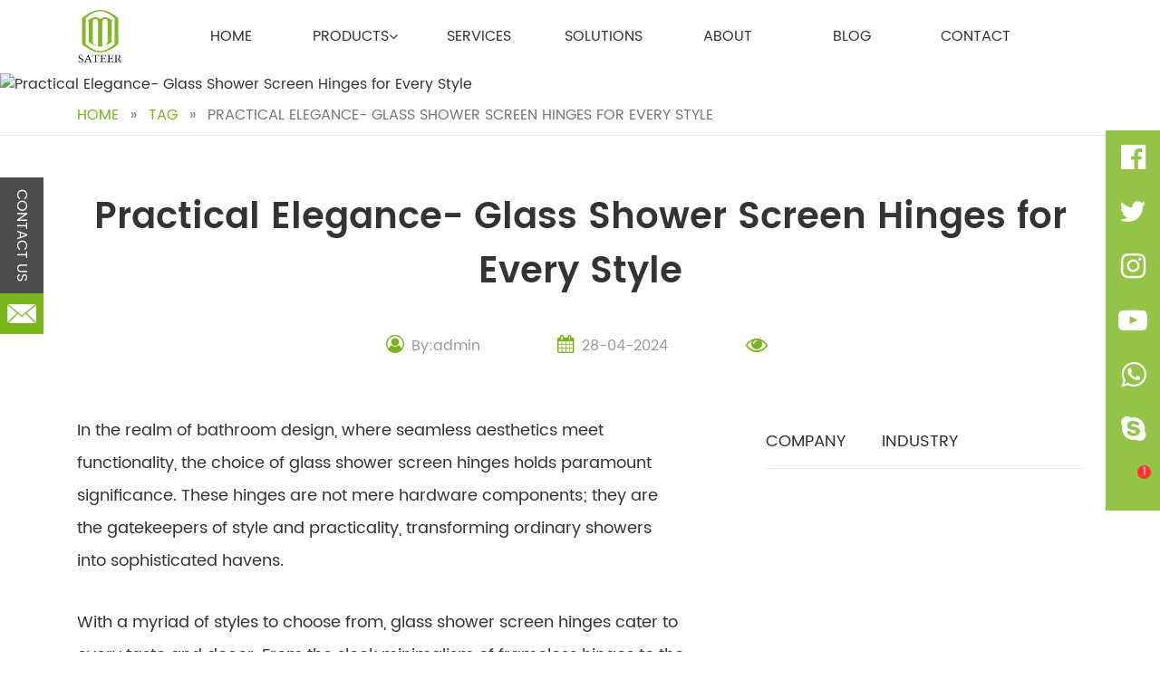

--- FILE ---
content_type: text/html; charset=UTF-8
request_url: https://www.sateer-hardware.com/news/detail/practical-elegance-glass-shower-screen-hinges-for-every-style.html
body_size: 30100
content:
<!DOCTYPE html>
<html dir="ltr" lang="en-US"
	prefix="og: https://ogp.me/ns#"  class="loading-site no-js">
<head><meta charset="UTF-8" /><script>if(navigator.userAgent.match(/MSIE|Internet Explorer/i)||navigator.userAgent.match(/Trident\/7\..*?rv:11/i)){var href=document.location.href;if(!href.match(/[?&]nowprocket/)){if(href.indexOf("?")==-1){if(href.indexOf("#")==-1){document.location.href=href+"?nowprocket=1"}else{document.location.href=href.replace("#","?nowprocket=1#")}}else{if(href.indexOf("#")==-1){document.location.href=href+"&nowprocket=1"}else{document.location.href=href.replace("#","&nowprocket=1#")}}}}</script><script>class RocketLazyLoadScripts{constructor(){this.v="1.2.3",this.triggerEvents=["keydown","mousedown","mousemove","touchmove","touchstart","touchend","wheel"],this.userEventHandler=this._triggerListener.bind(this),this.touchStartHandler=this._onTouchStart.bind(this),this.touchMoveHandler=this._onTouchMove.bind(this),this.touchEndHandler=this._onTouchEnd.bind(this),this.clickHandler=this._onClick.bind(this),this.interceptedClicks=[],window.addEventListener("pageshow",t=>{this.persisted=t.persisted}),window.addEventListener("DOMContentLoaded",()=>{this._preconnect3rdParties()}),this.delayedScripts={normal:[],async:[],defer:[]},this.trash=[],this.allJQueries=[]}_addUserInteractionListener(t){if(document.hidden){t._triggerListener();return}this.triggerEvents.forEach(e=>window.addEventListener(e,t.userEventHandler,{passive:!0})),window.addEventListener("touchstart",t.touchStartHandler,{passive:!0}),window.addEventListener("mousedown",t.touchStartHandler),document.addEventListener("visibilitychange",t.userEventHandler)}_removeUserInteractionListener(){this.triggerEvents.forEach(t=>window.removeEventListener(t,this.userEventHandler,{passive:!0})),document.removeEventListener("visibilitychange",this.userEventHandler)}_onTouchStart(t){"HTML"!==t.target.tagName&&(window.addEventListener("touchend",this.touchEndHandler),window.addEventListener("mouseup",this.touchEndHandler),window.addEventListener("touchmove",this.touchMoveHandler,{passive:!0}),window.addEventListener("mousemove",this.touchMoveHandler),t.target.addEventListener("click",this.clickHandler),this._renameDOMAttribute(t.target,"onclick","rocket-onclick"),this._pendingClickStarted())}_onTouchMove(t){window.removeEventListener("touchend",this.touchEndHandler),window.removeEventListener("mouseup",this.touchEndHandler),window.removeEventListener("touchmove",this.touchMoveHandler,{passive:!0}),window.removeEventListener("mousemove",this.touchMoveHandler),t.target.removeEventListener("click",this.clickHandler),this._renameDOMAttribute(t.target,"rocket-onclick","onclick"),this._pendingClickFinished()}_onTouchEnd(t){window.removeEventListener("touchend",this.touchEndHandler),window.removeEventListener("mouseup",this.touchEndHandler),window.removeEventListener("touchmove",this.touchMoveHandler,{passive:!0}),window.removeEventListener("mousemove",this.touchMoveHandler)}_onClick(t){t.target.removeEventListener("click",this.clickHandler),this._renameDOMAttribute(t.target,"rocket-onclick","onclick"),this.interceptedClicks.push(t),t.preventDefault(),t.stopPropagation(),t.stopImmediatePropagation(),this._pendingClickFinished()}_replayClicks(){window.removeEventListener("touchstart",this.touchStartHandler,{passive:!0}),window.removeEventListener("mousedown",this.touchStartHandler),this.interceptedClicks.forEach(t=>{t.target.dispatchEvent(new MouseEvent("click",{view:t.view,bubbles:!0,cancelable:!0}))})}_waitForPendingClicks(){return new Promise(t=>{this._isClickPending?this._pendingClickFinished=t:t()})}_pendingClickStarted(){this._isClickPending=!0}_pendingClickFinished(){this._isClickPending=!1}_renameDOMAttribute(t,e,r){t.hasAttribute&&t.hasAttribute(e)&&(event.target.setAttribute(r,event.target.getAttribute(e)),event.target.removeAttribute(e))}_triggerListener(){this._removeUserInteractionListener(this),"loading"===document.readyState?document.addEventListener("DOMContentLoaded",this._loadEverythingNow.bind(this)):this._loadEverythingNow()}_preconnect3rdParties(){let t=[];document.querySelectorAll("script[type=rocketlazyloadscript]").forEach(e=>{if(e.hasAttribute("src")){let r=new URL(e.src).origin;r!==location.origin&&t.push({src:r,crossOrigin:e.crossOrigin||"module"===e.getAttribute("data-rocket-type")})}}),t=[...new Map(t.map(t=>[JSON.stringify(t),t])).values()],this._batchInjectResourceHints(t,"preconnect")}async _loadEverythingNow(){this.lastBreath=Date.now(),this._delayEventListeners(this),this._delayJQueryReady(this),this._handleDocumentWrite(),this._registerAllDelayedScripts(),this._preloadAllScripts(),await this._loadScriptsFromList(this.delayedScripts.normal),await this._loadScriptsFromList(this.delayedScripts.defer),await this._loadScriptsFromList(this.delayedScripts.async);try{await this._triggerDOMContentLoaded(),await this._triggerWindowLoad()}catch(t){console.error(t)}window.dispatchEvent(new Event("rocket-allScriptsLoaded")),this._waitForPendingClicks().then(()=>{this._replayClicks()}),this._emptyTrash()}_registerAllDelayedScripts(){document.querySelectorAll("script[type=rocketlazyloadscript]").forEach(t=>{t.hasAttribute("data-rocket-src")?t.hasAttribute("async")&&!1!==t.async?this.delayedScripts.async.push(t):t.hasAttribute("defer")&&!1!==t.defer||"module"===t.getAttribute("data-rocket-type")?this.delayedScripts.defer.push(t):this.delayedScripts.normal.push(t):this.delayedScripts.normal.push(t)})}async _transformScript(t){return new Promise((await this._littleBreath(),navigator.userAgent.indexOf("Firefox/")>0||""===navigator.vendor)?e=>{let r=document.createElement("script");[...t.attributes].forEach(t=>{let e=t.nodeName;"type"!==e&&("data-rocket-type"===e&&(e="type"),"data-rocket-src"===e&&(e="src"),r.setAttribute(e,t.nodeValue))}),t.text&&(r.text=t.text),r.hasAttribute("src")?(r.addEventListener("load",e),r.addEventListener("error",e)):(r.text=t.text,e());try{t.parentNode.replaceChild(r,t)}catch(i){e()}}:async e=>{function r(){t.setAttribute("data-rocket-status","failed"),e()}try{let i=t.getAttribute("data-rocket-type"),n=t.getAttribute("data-rocket-src");t.text,i?(t.type=i,t.removeAttribute("data-rocket-type")):t.removeAttribute("type"),t.addEventListener("load",function r(){t.setAttribute("data-rocket-status","executed"),e()}),t.addEventListener("error",r),n?(t.removeAttribute("data-rocket-src"),t.src=n):t.src="data:text/javascript;base64,"+window.btoa(unescape(encodeURIComponent(t.text)))}catch(s){r()}})}async _loadScriptsFromList(t){let e=t.shift();return e&&e.isConnected?(await this._transformScript(e),this._loadScriptsFromList(t)):Promise.resolve()}_preloadAllScripts(){this._batchInjectResourceHints([...this.delayedScripts.normal,...this.delayedScripts.defer,...this.delayedScripts.async],"preload")}_batchInjectResourceHints(t,e){var r=document.createDocumentFragment();t.forEach(t=>{let i=t.getAttribute&&t.getAttribute("data-rocket-src")||t.src;if(i){let n=document.createElement("link");n.href=i,n.rel=e,"preconnect"!==e&&(n.as="script"),t.getAttribute&&"module"===t.getAttribute("data-rocket-type")&&(n.crossOrigin=!0),t.crossOrigin&&(n.crossOrigin=t.crossOrigin),t.integrity&&(n.integrity=t.integrity),r.appendChild(n),this.trash.push(n)}}),document.head.appendChild(r)}_delayEventListeners(t){let e={};function r(t,r){!function t(r){!e[r]&&(e[r]={originalFunctions:{add:r.addEventListener,remove:r.removeEventListener},eventsToRewrite:[]},r.addEventListener=function(){arguments[0]=i(arguments[0]),e[r].originalFunctions.add.apply(r,arguments)},r.removeEventListener=function(){arguments[0]=i(arguments[0]),e[r].originalFunctions.remove.apply(r,arguments)});function i(t){return e[r].eventsToRewrite.indexOf(t)>=0?"rocket-"+t:t}}(t),e[t].eventsToRewrite.push(r)}function i(t,e){let r=t[e];Object.defineProperty(t,e,{get:()=>r||function(){},set(i){t["rocket"+e]=r=i}})}r(document,"DOMContentLoaded"),r(window,"DOMContentLoaded"),r(window,"load"),r(window,"pageshow"),r(document,"readystatechange"),i(document,"onreadystatechange"),i(window,"onload"),i(window,"onpageshow")}_delayJQueryReady(t){let e;function r(r){if(r&&r.fn&&!t.allJQueries.includes(r)){r.fn.ready=r.fn.init.prototype.ready=function(e){return t.domReadyFired?e.bind(document)(r):document.addEventListener("rocket-DOMContentLoaded",()=>e.bind(document)(r)),r([])};let i=r.fn.on;r.fn.on=r.fn.init.prototype.on=function(){if(this[0]===window){function t(t){return t.split(" ").map(t=>"load"===t||0===t.indexOf("load.")?"rocket-jquery-load":t).join(" ")}"string"==typeof arguments[0]||arguments[0]instanceof String?arguments[0]=t(arguments[0]):"object"==typeof arguments[0]&&Object.keys(arguments[0]).forEach(e=>{let r=arguments[0][e];delete arguments[0][e],arguments[0][t(e)]=r})}return i.apply(this,arguments),this},t.allJQueries.push(r)}e=r}r(window.jQuery),Object.defineProperty(window,"jQuery",{get:()=>e,set(t){r(t)}})}async _triggerDOMContentLoaded(){this.domReadyFired=!0,await this._littleBreath(),document.dispatchEvent(new Event("rocket-DOMContentLoaded")),await this._littleBreath(),window.dispatchEvent(new Event("rocket-DOMContentLoaded")),await this._littleBreath(),document.dispatchEvent(new Event("rocket-readystatechange")),await this._littleBreath(),document.rocketonreadystatechange&&document.rocketonreadystatechange()}async _triggerWindowLoad(){await this._littleBreath(),window.dispatchEvent(new Event("rocket-load")),await this._littleBreath(),window.rocketonload&&window.rocketonload(),await this._littleBreath(),this.allJQueries.forEach(t=>t(window).trigger("rocket-jquery-load")),await this._littleBreath();let t=new Event("rocket-pageshow");t.persisted=this.persisted,window.dispatchEvent(t),await this._littleBreath(),window.rocketonpageshow&&window.rocketonpageshow({persisted:this.persisted})}_handleDocumentWrite(){let t=new Map;document.write=document.writeln=function(e){let r=document.currentScript;r||console.error("WPRocket unable to document.write this: "+e);let i=document.createRange(),n=r.parentElement,s=t.get(r);void 0===s&&(s=r.nextSibling,t.set(r,s));let a=document.createDocumentFragment();i.setStart(a,0),a.appendChild(i.createContextualFragment(e)),n.insertBefore(a,s)}}async _littleBreath(){Date.now()-this.lastBreath>45&&(await this._requestAnimFrame(),this.lastBreath=Date.now())}async _requestAnimFrame(){return document.hidden?new Promise(t=>setTimeout(t)):new Promise(t=>requestAnimationFrame(t))}_emptyTrash(){this.trash.forEach(t=>t.remove())}static run(){let t=new RocketLazyLoadScripts;t._addUserInteractionListener(t)}}RocketLazyLoadScripts.run();</script>
    
    <link rel="profile" href="https://gmpg.org/xfn/11" />
    <link rel="pingback" href="https://www.sateer-hardware.com/xmlrpc.php" />
    <script type="rocketlazyloadscript">(function(html){html.className = html.className.replace(/\bno-js\b/,'js')})(document.documentElement);</script>
<title>Practical Elegance- Glass Shower Screen Hinges for Every Style - Sateer</title>

		<!-- All in One SEO Pro 4.2.6 - aioseo.com -->
		<meta name="description" content="In the realm of bathroom design, where seamless aesthetics meet functionality, the choice of glass shower screen hinges holds paramount significance. These hinges are not mere hardware components; they are the gatekeepers of style and practicality, transforming ordinary showers into sophisticated havens. With a myriad of styles to choose from, glass shower screen hinges cater" />
		<meta name="robots" content="max-image-preview:large" />
		<link rel="canonical" href="https://www.sateer-hardware.com/news/detail/practical-elegance-glass-shower-screen-hinges-for-every-style.html" />
		<meta name="generator" content="All in One SEO Pro (AIOSEO) 4.2.6 " />
		<meta property="og:locale" content="en_US" />
		<meta property="og:site_name" content="Sateer - Official Site" />
		<meta property="og:type" content="article" />
		<meta property="og:title" content="Practical Elegance- Glass Shower Screen Hinges for Every Style - Sateer" />
		<meta property="og:description" content="In the realm of bathroom design, where seamless aesthetics meet functionality, the choice of glass shower screen hinges holds paramount significance. These hinges are not mere hardware components; they are the gatekeepers of style and practicality, transforming ordinary showers into sophisticated havens. With a myriad of styles to choose from, glass shower screen hinges cater" />
		<meta property="og:url" content="https://www.sateer-hardware.com/news/detail/practical-elegance-glass-shower-screen-hinges-for-every-style.html" />
		<meta property="article:published_time" content="2024-04-28T05:58:26+00:00" />
		<meta property="article:modified_time" content="2024-04-28T05:58:26+00:00" />
		<meta name="twitter:card" content="summary_large_image" />
		<meta name="twitter:title" content="Practical Elegance- Glass Shower Screen Hinges for Every Style - Sateer" />
		<meta name="twitter:description" content="In the realm of bathroom design, where seamless aesthetics meet functionality, the choice of glass shower screen hinges holds paramount significance. These hinges are not mere hardware components; they are the gatekeepers of style and practicality, transforming ordinary showers into sophisticated havens. With a myriad of styles to choose from, glass shower screen hinges cater" />
		<script type="application/ld+json" class="aioseo-schema">
			{"@context":"https:\/\/schema.org","@graph":[{"@type":"BreadcrumbList","@id":"https:\/\/www.sateer-hardware.com\/news\/detail\/practical-elegance-glass-shower-screen-hinges-for-every-style.html#breadcrumblist","itemListElement":[{"@type":"ListItem","@id":"https:\/\/www.sateer-hardware.com\/#listItem","position":1,"item":{"@type":"WebPage","@id":"https:\/\/www.sateer-hardware.com\/","name":"Home","description":"Sateer mainly manufactures glass door locks, glass door handles and other door control hardware products.","url":"https:\/\/www.sateer-hardware.com\/"},"nextItem":"https:\/\/www.sateer-hardware.com\/news\/detail\/practical-elegance-glass-shower-screen-hinges-for-every-style.html#listItem"},{"@type":"ListItem","@id":"https:\/\/www.sateer-hardware.com\/news\/detail\/practical-elegance-glass-shower-screen-hinges-for-every-style.html#listItem","position":2,"item":{"@type":"WebPage","@id":"https:\/\/www.sateer-hardware.com\/news\/detail\/practical-elegance-glass-shower-screen-hinges-for-every-style.html","name":"Practical Elegance- Glass Shower Screen Hinges for Every Style","description":"In the realm of bathroom design, where seamless aesthetics meet functionality, the choice of glass shower screen hinges holds paramount significance. These hinges are not mere hardware components; they are the gatekeepers of style and practicality, transforming ordinary showers into sophisticated havens. With a myriad of styles to choose from, glass shower screen hinges cater","url":"https:\/\/www.sateer-hardware.com\/news\/detail\/practical-elegance-glass-shower-screen-hinges-for-every-style.html"},"previousItem":"https:\/\/www.sateer-hardware.com\/#listItem"}]},{"@type":"Organization","@id":"https:\/\/www.sateer-hardware.com\/#organization","name":"Zhaoqing Sateer Hardware Prodcuts Co., Ltd.","url":"https:\/\/www.sateer-hardware.com\/","logo":{"@type":"ImageObject","url":"https:\/\/wp.sateer-hardware.com\/wp-content\/uploads\/2023\/03\/20220804140917505844.png","@id":"https:\/\/www.sateer-hardware.com\/#organizationLogo"},"image":{"@id":"https:\/\/www.sateer-hardware.com\/#organizationLogo"}},{"@type":"WebPage","@id":"https:\/\/www.sateer-hardware.com\/news\/detail\/practical-elegance-glass-shower-screen-hinges-for-every-style.html#webpage","url":"https:\/\/www.sateer-hardware.com\/news\/detail\/practical-elegance-glass-shower-screen-hinges-for-every-style.html","name":"Practical Elegance- Glass Shower Screen Hinges for Every Style - Sateer","description":"In the realm of bathroom design, where seamless aesthetics meet functionality, the choice of glass shower screen hinges holds paramount significance. These hinges are not mere hardware components; they are the gatekeepers of style and practicality, transforming ordinary showers into sophisticated havens. With a myriad of styles to choose from, glass shower screen hinges cater","inLanguage":"en-US","isPartOf":{"@id":"https:\/\/www.sateer-hardware.com\/#website"},"breadcrumb":{"@id":"https:\/\/www.sateer-hardware.com\/news\/detail\/practical-elegance-glass-shower-screen-hinges-for-every-style.html#breadcrumblist"},"author":"https:\/\/www.sateer-hardware.com\/author\/admin#author","creator":"https:\/\/www.sateer-hardware.com\/author\/admin#author","datePublished":"2024-04-28T05:58:26+08:00","dateModified":"2024-04-28T05:58:26+08:00"},{"@type":"WebSite","@id":"https:\/\/www.sateer-hardware.com\/#website","url":"https:\/\/www.sateer-hardware.com\/","name":"Sateer","description":"Official Site","inLanguage":"en-US","publisher":{"@id":"https:\/\/www.sateer-hardware.com\/#organization"}}]}
		</script>
		<!-- All in One SEO Pro -->

<script type="rocketlazyloadscript" data-minify="1" id="cookieyes" data-rocket-type="text/javascript" data-rocket-src="https://www.sateer-hardware.com/wp-content/cache/min/1/client_data/e786439a0abf4a55b9da472f/script.js?ver=1735288846"></script><meta name="viewport" content="width=device-width, initial-scale=1" /><link rel='dns-prefetch' href='//www.googletagmanager.com' />
<link rel='dns-prefetch' href='//cdn.jsdelivr.net' />
<link rel='dns-prefetch' href='//youtube.com' />
<link rel='dns-prefetch' href='//google.com' />
<link rel='dns-prefetch' href='//icdn.sateer-hardware.com' />

<link rel='prefetch' href='https://www.sateer-hardware.com/wp-content/themes/flatsome/assets/js/chunk.countup.js?ver=3.16.5' />
<link rel='prefetch' href='https://www.sateer-hardware.com/wp-content/themes/flatsome/assets/js/chunk.sticky-sidebar.js?ver=3.16.5' />
<link rel='prefetch' href='https://www.sateer-hardware.com/wp-content/themes/flatsome/assets/js/chunk.tooltips.js?ver=3.16.5' />
<link rel='prefetch' href='https://www.sateer-hardware.com/wp-content/themes/flatsome/assets/js/chunk.vendors-popups.js?ver=3.16.5' />
<link rel='prefetch' href='https://www.sateer-hardware.com/wp-content/themes/flatsome/assets/js/chunk.vendors-slider.js?ver=3.16.5' />
<link rel="alternate" title="oEmbed (JSON)" type="application/json+oembed" href="https://www.sateer-hardware.com/wp-json/oembed/1.0/embed?url=https%3A%2F%2Fwww.sateer-hardware.com%2Fnews%2Fdetail%2Fpractical-elegance-glass-shower-screen-hinges-for-every-style.html" />
<link rel="alternate" title="oEmbed (XML)" type="text/xml+oembed" href="https://www.sateer-hardware.com/wp-json/oembed/1.0/embed?url=https%3A%2F%2Fwww.sateer-hardware.com%2Fnews%2Fdetail%2Fpractical-elegance-glass-shower-screen-hinges-for-every-style.html&#038;format=xml" />
<style id='wp-img-auto-sizes-contain-inline-css' type='text/css'>
img:is([sizes=auto i],[sizes^="auto," i]){contain-intrinsic-size:3000px 1500px}
/*# sourceURL=wp-img-auto-sizes-contain-inline-css */
</style>
<link data-minify="1" rel='stylesheet' id='font-awesome-css' href='https://www.sateer-hardware.com/wp-content/cache/min/1/wp-content/plugins/load-more-products-for-woocommerce/berocket/assets/css/font-awesome.min.css?ver=1735288845' type='text/css' media='all' />
<style id='wp-emoji-styles-inline-css' type='text/css'>

	img.wp-smiley, img.emoji {
		display: inline !important;
		border: none !important;
		box-shadow: none !important;
		height: 1em !important;
		width: 1em !important;
		margin: 0 0.07em !important;
		vertical-align: -0.1em !important;
		background: none !important;
		padding: 0 !important;
	}
/*# sourceURL=wp-emoji-styles-inline-css */
</style>
<style id='wp-block-library-inline-css' type='text/css'>
:root{--wp-block-synced-color:#7a00df;--wp-block-synced-color--rgb:122,0,223;--wp-bound-block-color:var(--wp-block-synced-color);--wp-editor-canvas-background:#ddd;--wp-admin-theme-color:#007cba;--wp-admin-theme-color--rgb:0,124,186;--wp-admin-theme-color-darker-10:#006ba1;--wp-admin-theme-color-darker-10--rgb:0,107,160.5;--wp-admin-theme-color-darker-20:#005a87;--wp-admin-theme-color-darker-20--rgb:0,90,135;--wp-admin-border-width-focus:2px}@media (min-resolution:192dpi){:root{--wp-admin-border-width-focus:1.5px}}.wp-element-button{cursor:pointer}:root .has-very-light-gray-background-color{background-color:#eee}:root .has-very-dark-gray-background-color{background-color:#313131}:root .has-very-light-gray-color{color:#eee}:root .has-very-dark-gray-color{color:#313131}:root .has-vivid-green-cyan-to-vivid-cyan-blue-gradient-background{background:linear-gradient(135deg,#00d084,#0693e3)}:root .has-purple-crush-gradient-background{background:linear-gradient(135deg,#34e2e4,#4721fb 50%,#ab1dfe)}:root .has-hazy-dawn-gradient-background{background:linear-gradient(135deg,#faaca8,#dad0ec)}:root .has-subdued-olive-gradient-background{background:linear-gradient(135deg,#fafae1,#67a671)}:root .has-atomic-cream-gradient-background{background:linear-gradient(135deg,#fdd79a,#004a59)}:root .has-nightshade-gradient-background{background:linear-gradient(135deg,#330968,#31cdcf)}:root .has-midnight-gradient-background{background:linear-gradient(135deg,#020381,#2874fc)}:root{--wp--preset--font-size--normal:16px;--wp--preset--font-size--huge:42px}.has-regular-font-size{font-size:1em}.has-larger-font-size{font-size:2.625em}.has-normal-font-size{font-size:var(--wp--preset--font-size--normal)}.has-huge-font-size{font-size:var(--wp--preset--font-size--huge)}.has-text-align-center{text-align:center}.has-text-align-left{text-align:left}.has-text-align-right{text-align:right}.has-fit-text{white-space:nowrap!important}#end-resizable-editor-section{display:none}.aligncenter{clear:both}.items-justified-left{justify-content:flex-start}.items-justified-center{justify-content:center}.items-justified-right{justify-content:flex-end}.items-justified-space-between{justify-content:space-between}.screen-reader-text{border:0;clip-path:inset(50%);height:1px;margin:-1px;overflow:hidden;padding:0;position:absolute;width:1px;word-wrap:normal!important}.screen-reader-text:focus{background-color:#ddd;clip-path:none;color:#444;display:block;font-size:1em;height:auto;left:5px;line-height:normal;padding:15px 23px 14px;text-decoration:none;top:5px;width:auto;z-index:100000}html :where(.has-border-color){border-style:solid}html :where([style*=border-top-color]){border-top-style:solid}html :where([style*=border-right-color]){border-right-style:solid}html :where([style*=border-bottom-color]){border-bottom-style:solid}html :where([style*=border-left-color]){border-left-style:solid}html :where([style*=border-width]){border-style:solid}html :where([style*=border-top-width]){border-top-style:solid}html :where([style*=border-right-width]){border-right-style:solid}html :where([style*=border-bottom-width]){border-bottom-style:solid}html :where([style*=border-left-width]){border-left-style:solid}html :where(img[class*=wp-image-]){height:auto;max-width:100%}:where(figure){margin:0 0 1em}html :where(.is-position-sticky){--wp-admin--admin-bar--position-offset:var(--wp-admin--admin-bar--height,0px)}@media screen and (max-width:600px){html :where(.is-position-sticky){--wp-admin--admin-bar--position-offset:0px}}

/*# sourceURL=wp-block-library-inline-css */
</style><link data-minify="1" rel='stylesheet' id='wc-blocks-style-css' href='https://www.sateer-hardware.com/wp-content/cache/min/1/wp-content/plugins/woocommerce/assets/client/blocks/wc-blocks.css?ver=1735288845' type='text/css' media='all' />
<style id='global-styles-inline-css' type='text/css'>
:root{--wp--preset--aspect-ratio--square: 1;--wp--preset--aspect-ratio--4-3: 4/3;--wp--preset--aspect-ratio--3-4: 3/4;--wp--preset--aspect-ratio--3-2: 3/2;--wp--preset--aspect-ratio--2-3: 2/3;--wp--preset--aspect-ratio--16-9: 16/9;--wp--preset--aspect-ratio--9-16: 9/16;--wp--preset--color--black: #000000;--wp--preset--color--cyan-bluish-gray: #abb8c3;--wp--preset--color--white: #ffffff;--wp--preset--color--pale-pink: #f78da7;--wp--preset--color--vivid-red: #cf2e2e;--wp--preset--color--luminous-vivid-orange: #ff6900;--wp--preset--color--luminous-vivid-amber: #fcb900;--wp--preset--color--light-green-cyan: #7bdcb5;--wp--preset--color--vivid-green-cyan: #00d084;--wp--preset--color--pale-cyan-blue: #8ed1fc;--wp--preset--color--vivid-cyan-blue: #0693e3;--wp--preset--color--vivid-purple: #9b51e0;--wp--preset--gradient--vivid-cyan-blue-to-vivid-purple: linear-gradient(135deg,rgb(6,147,227) 0%,rgb(155,81,224) 100%);--wp--preset--gradient--light-green-cyan-to-vivid-green-cyan: linear-gradient(135deg,rgb(122,220,180) 0%,rgb(0,208,130) 100%);--wp--preset--gradient--luminous-vivid-amber-to-luminous-vivid-orange: linear-gradient(135deg,rgb(252,185,0) 0%,rgb(255,105,0) 100%);--wp--preset--gradient--luminous-vivid-orange-to-vivid-red: linear-gradient(135deg,rgb(255,105,0) 0%,rgb(207,46,46) 100%);--wp--preset--gradient--very-light-gray-to-cyan-bluish-gray: linear-gradient(135deg,rgb(238,238,238) 0%,rgb(169,184,195) 100%);--wp--preset--gradient--cool-to-warm-spectrum: linear-gradient(135deg,rgb(74,234,220) 0%,rgb(151,120,209) 20%,rgb(207,42,186) 40%,rgb(238,44,130) 60%,rgb(251,105,98) 80%,rgb(254,248,76) 100%);--wp--preset--gradient--blush-light-purple: linear-gradient(135deg,rgb(255,206,236) 0%,rgb(152,150,240) 100%);--wp--preset--gradient--blush-bordeaux: linear-gradient(135deg,rgb(254,205,165) 0%,rgb(254,45,45) 50%,rgb(107,0,62) 100%);--wp--preset--gradient--luminous-dusk: linear-gradient(135deg,rgb(255,203,112) 0%,rgb(199,81,192) 50%,rgb(65,88,208) 100%);--wp--preset--gradient--pale-ocean: linear-gradient(135deg,rgb(255,245,203) 0%,rgb(182,227,212) 50%,rgb(51,167,181) 100%);--wp--preset--gradient--electric-grass: linear-gradient(135deg,rgb(202,248,128) 0%,rgb(113,206,126) 100%);--wp--preset--gradient--midnight: linear-gradient(135deg,rgb(2,3,129) 0%,rgb(40,116,252) 100%);--wp--preset--font-size--small: 13px;--wp--preset--font-size--medium: 20px;--wp--preset--font-size--large: 36px;--wp--preset--font-size--x-large: 42px;--wp--preset--spacing--20: 0.44rem;--wp--preset--spacing--30: 0.67rem;--wp--preset--spacing--40: 1rem;--wp--preset--spacing--50: 1.5rem;--wp--preset--spacing--60: 2.25rem;--wp--preset--spacing--70: 3.38rem;--wp--preset--spacing--80: 5.06rem;--wp--preset--shadow--natural: 6px 6px 9px rgba(0, 0, 0, 0.2);--wp--preset--shadow--deep: 12px 12px 50px rgba(0, 0, 0, 0.4);--wp--preset--shadow--sharp: 6px 6px 0px rgba(0, 0, 0, 0.2);--wp--preset--shadow--outlined: 6px 6px 0px -3px rgb(255, 255, 255), 6px 6px rgb(0, 0, 0);--wp--preset--shadow--crisp: 6px 6px 0px rgb(0, 0, 0);}:where(.is-layout-flex){gap: 0.5em;}:where(.is-layout-grid){gap: 0.5em;}body .is-layout-flex{display: flex;}.is-layout-flex{flex-wrap: wrap;align-items: center;}.is-layout-flex > :is(*, div){margin: 0;}body .is-layout-grid{display: grid;}.is-layout-grid > :is(*, div){margin: 0;}:where(.wp-block-columns.is-layout-flex){gap: 2em;}:where(.wp-block-columns.is-layout-grid){gap: 2em;}:where(.wp-block-post-template.is-layout-flex){gap: 1.25em;}:where(.wp-block-post-template.is-layout-grid){gap: 1.25em;}.has-black-color{color: var(--wp--preset--color--black) !important;}.has-cyan-bluish-gray-color{color: var(--wp--preset--color--cyan-bluish-gray) !important;}.has-white-color{color: var(--wp--preset--color--white) !important;}.has-pale-pink-color{color: var(--wp--preset--color--pale-pink) !important;}.has-vivid-red-color{color: var(--wp--preset--color--vivid-red) !important;}.has-luminous-vivid-orange-color{color: var(--wp--preset--color--luminous-vivid-orange) !important;}.has-luminous-vivid-amber-color{color: var(--wp--preset--color--luminous-vivid-amber) !important;}.has-light-green-cyan-color{color: var(--wp--preset--color--light-green-cyan) !important;}.has-vivid-green-cyan-color{color: var(--wp--preset--color--vivid-green-cyan) !important;}.has-pale-cyan-blue-color{color: var(--wp--preset--color--pale-cyan-blue) !important;}.has-vivid-cyan-blue-color{color: var(--wp--preset--color--vivid-cyan-blue) !important;}.has-vivid-purple-color{color: var(--wp--preset--color--vivid-purple) !important;}.has-black-background-color{background-color: var(--wp--preset--color--black) !important;}.has-cyan-bluish-gray-background-color{background-color: var(--wp--preset--color--cyan-bluish-gray) !important;}.has-white-background-color{background-color: var(--wp--preset--color--white) !important;}.has-pale-pink-background-color{background-color: var(--wp--preset--color--pale-pink) !important;}.has-vivid-red-background-color{background-color: var(--wp--preset--color--vivid-red) !important;}.has-luminous-vivid-orange-background-color{background-color: var(--wp--preset--color--luminous-vivid-orange) !important;}.has-luminous-vivid-amber-background-color{background-color: var(--wp--preset--color--luminous-vivid-amber) !important;}.has-light-green-cyan-background-color{background-color: var(--wp--preset--color--light-green-cyan) !important;}.has-vivid-green-cyan-background-color{background-color: var(--wp--preset--color--vivid-green-cyan) !important;}.has-pale-cyan-blue-background-color{background-color: var(--wp--preset--color--pale-cyan-blue) !important;}.has-vivid-cyan-blue-background-color{background-color: var(--wp--preset--color--vivid-cyan-blue) !important;}.has-vivid-purple-background-color{background-color: var(--wp--preset--color--vivid-purple) !important;}.has-black-border-color{border-color: var(--wp--preset--color--black) !important;}.has-cyan-bluish-gray-border-color{border-color: var(--wp--preset--color--cyan-bluish-gray) !important;}.has-white-border-color{border-color: var(--wp--preset--color--white) !important;}.has-pale-pink-border-color{border-color: var(--wp--preset--color--pale-pink) !important;}.has-vivid-red-border-color{border-color: var(--wp--preset--color--vivid-red) !important;}.has-luminous-vivid-orange-border-color{border-color: var(--wp--preset--color--luminous-vivid-orange) !important;}.has-luminous-vivid-amber-border-color{border-color: var(--wp--preset--color--luminous-vivid-amber) !important;}.has-light-green-cyan-border-color{border-color: var(--wp--preset--color--light-green-cyan) !important;}.has-vivid-green-cyan-border-color{border-color: var(--wp--preset--color--vivid-green-cyan) !important;}.has-pale-cyan-blue-border-color{border-color: var(--wp--preset--color--pale-cyan-blue) !important;}.has-vivid-cyan-blue-border-color{border-color: var(--wp--preset--color--vivid-cyan-blue) !important;}.has-vivid-purple-border-color{border-color: var(--wp--preset--color--vivid-purple) !important;}.has-vivid-cyan-blue-to-vivid-purple-gradient-background{background: var(--wp--preset--gradient--vivid-cyan-blue-to-vivid-purple) !important;}.has-light-green-cyan-to-vivid-green-cyan-gradient-background{background: var(--wp--preset--gradient--light-green-cyan-to-vivid-green-cyan) !important;}.has-luminous-vivid-amber-to-luminous-vivid-orange-gradient-background{background: var(--wp--preset--gradient--luminous-vivid-amber-to-luminous-vivid-orange) !important;}.has-luminous-vivid-orange-to-vivid-red-gradient-background{background: var(--wp--preset--gradient--luminous-vivid-orange-to-vivid-red) !important;}.has-very-light-gray-to-cyan-bluish-gray-gradient-background{background: var(--wp--preset--gradient--very-light-gray-to-cyan-bluish-gray) !important;}.has-cool-to-warm-spectrum-gradient-background{background: var(--wp--preset--gradient--cool-to-warm-spectrum) !important;}.has-blush-light-purple-gradient-background{background: var(--wp--preset--gradient--blush-light-purple) !important;}.has-blush-bordeaux-gradient-background{background: var(--wp--preset--gradient--blush-bordeaux) !important;}.has-luminous-dusk-gradient-background{background: var(--wp--preset--gradient--luminous-dusk) !important;}.has-pale-ocean-gradient-background{background: var(--wp--preset--gradient--pale-ocean) !important;}.has-electric-grass-gradient-background{background: var(--wp--preset--gradient--electric-grass) !important;}.has-midnight-gradient-background{background: var(--wp--preset--gradient--midnight) !important;}.has-small-font-size{font-size: var(--wp--preset--font-size--small) !important;}.has-medium-font-size{font-size: var(--wp--preset--font-size--medium) !important;}.has-large-font-size{font-size: var(--wp--preset--font-size--large) !important;}.has-x-large-font-size{font-size: var(--wp--preset--font-size--x-large) !important;}
/*# sourceURL=global-styles-inline-css */
</style>

<style id='classic-theme-styles-inline-css' type='text/css'>
/*! This file is auto-generated */
.wp-block-button__link{color:#fff;background-color:#32373c;border-radius:9999px;box-shadow:none;text-decoration:none;padding:calc(.667em + 2px) calc(1.333em + 2px);font-size:1.125em}.wp-block-file__button{background:#32373c;color:#fff;text-decoration:none}
/*# sourceURL=/wp-includes/css/classic-themes.min.css */
</style>
<link data-minify="1" rel='stylesheet' id='contact-form-7-css' href='https://www.sateer-hardware.com/wp-content/cache/min/1/wp-content/plugins/contact-form-7/includes/css/styles.css?ver=1735288845' type='text/css' media='all' />
<style id='woocommerce-inline-inline-css' type='text/css'>
.woocommerce form .form-row .required { visibility: visible; }
/*# sourceURL=woocommerce-inline-inline-css */
</style>
<link data-minify="1" rel='stylesheet' id='flatsome-shop-css' href='https://www.sateer-hardware.com/wp-content/cache/min/1/wp-content/themes/flatsome/assets/css/flatsome-shop.css?ver=1735288845' type='text/css' media='all' />
<link rel='stylesheet' id='flatsome-style-css' href='https://www.sateer-hardware.com/wp-content/themes/flatsome-child/style.css?ver=3.0' type='text/css' media='all' />
<style id='rocket-lazyload-inline-css' type='text/css'>
.rll-youtube-player{position:relative;padding-bottom:56.23%;height:0;overflow:hidden;max-width:100%;}.rll-youtube-player:focus-within{outline: 2px solid currentColor;outline-offset: 5px;}.rll-youtube-player iframe{position:absolute;top:0;left:0;width:100%;height:100%;z-index:100;background:0 0}.rll-youtube-player img{bottom:0;display:block;left:0;margin:auto;max-width:100%;width:100%;position:absolute;right:0;top:0;border:none;height:auto;-webkit-transition:.4s all;-moz-transition:.4s all;transition:.4s all}.rll-youtube-player img:hover{-webkit-filter:brightness(75%)}.rll-youtube-player .play{height:100%;width:100%;left:0;top:0;position:absolute;background:url(https://www.sateer-hardware.com/wp-content/plugins/wp-rocket/assets/img/youtube.png) no-repeat center;background-color: transparent !important;cursor:pointer;border:none;}
/*# sourceURL=rocket-lazyload-inline-css */
</style>
<script type="rocketlazyloadscript" data-rocket-type="text/javascript">
            window._nslDOMReady = (function () {
                const executedCallbacks = new Set();
            
                return function (callback) {
                    /**
                    * Third parties might dispatch DOMContentLoaded events, so we need to ensure that we only run our callback once!
                    */
                    if (executedCallbacks.has(callback)) return;
            
                    const wrappedCallback = function () {
                        if (executedCallbacks.has(callback)) return;
                        executedCallbacks.add(callback);
                        callback();
                    };
            
                    if (document.readyState === "complete" || document.readyState === "interactive") {
                        wrappedCallback();
                    } else {
                        document.addEventListener("DOMContentLoaded", wrappedCallback);
                    }
                };
            })();
        </script><script type="rocketlazyloadscript" data-rocket-type="text/javascript" data-rocket-src="https://www.sateer-hardware.com/wp-content/plugins/woocommerce/assets/js/jquery-blockui/jquery.blockUI.min.js?ver=2.7.0-wc.10.4.3" id="wc-jquery-blockui-js" defer="defer" data-wp-strategy="defer"></script>
<script type="text/javascript" id="wc-add-to-cart-js-extra">
/* <![CDATA[ */
var wc_add_to_cart_params = {"ajax_url":"/wp-admin/admin-ajax.php","wc_ajax_url":"/?wc-ajax=%%endpoint%%","i18n_view_cart":"View cart","cart_url":"https://www.sateer-hardware.com","is_cart":"","cart_redirect_after_add":"no"};
//# sourceURL=wc-add-to-cart-js-extra
/* ]]> */
</script>
<script type="rocketlazyloadscript" data-rocket-type="text/javascript" data-rocket-src="https://www.sateer-hardware.com/wp-content/plugins/woocommerce/assets/js/frontend/add-to-cart.min.js?ver=10.4.3" id="wc-add-to-cart-js" defer="defer" data-wp-strategy="defer"></script>
<script type="rocketlazyloadscript" data-rocket-type="text/javascript" data-rocket-src="https://www.sateer-hardware.com/wp-content/plugins/woocommerce/assets/js/js-cookie/js.cookie.min.js?ver=2.1.4-wc.10.4.3" id="wc-js-cookie-js" defer="defer" data-wp-strategy="defer"></script>
<script type="text/javascript" id="woocommerce-js-extra">
/* <![CDATA[ */
var woocommerce_params = {"ajax_url":"/wp-admin/admin-ajax.php","wc_ajax_url":"/?wc-ajax=%%endpoint%%","i18n_password_show":"Show password","i18n_password_hide":"Hide password"};
//# sourceURL=woocommerce-js-extra
/* ]]> */
</script>
<script type="rocketlazyloadscript" data-rocket-type="text/javascript" data-rocket-src="https://www.sateer-hardware.com/wp-content/plugins/woocommerce/assets/js/frontend/woocommerce.min.js?ver=10.4.3" id="woocommerce-js" defer="defer" data-wp-strategy="defer"></script>

<!-- Google tag (gtag.js) snippet added by Site Kit -->
<!-- Google Analytics snippet added by Site Kit -->
<script type="rocketlazyloadscript" data-rocket-type="text/javascript" data-rocket-src="https://www.googletagmanager.com/gtag/js?id=GT-W62ZJ53" id="google_gtagjs-js" async></script>
<script type="rocketlazyloadscript" data-rocket-type="text/javascript" id="google_gtagjs-js-after">
/* <![CDATA[ */
window.dataLayer = window.dataLayer || [];function gtag(){dataLayer.push(arguments);}
gtag("set","linker",{"domains":["www.sateer-hardware.com"]});
gtag("js", new Date());
gtag("set", "developer_id.dZTNiMT", true);
gtag("config", "GT-W62ZJ53");
//# sourceURL=google_gtagjs-js-after
/* ]]> */
</script>
<link rel="https://api.w.org/" href="https://www.sateer-hardware.com/wp-json/" /><link rel="alternate" title="JSON" type="application/json" href="https://www.sateer-hardware.com/wp-json/wp/v2/posts/2209" /><link rel="EditURI" type="application/rsd+xml" title="RSD" href="https://www.sateer-hardware.com/xmlrpc.php?rsd" />
<meta name="generator" content="WordPress 6.9" />
<meta name="generator" content="WooCommerce 10.4.3" />
<link rel='shortlink' href='https://www.sateer-hardware.com/?p=2209' />
<meta name="generator" content="Site Kit by Google 1.170.0" /><style></style><style>
                .lmp_load_more_button.br_lmp_button_settings .lmp_button:hover {
                    background-color: #9999ff!important;
                    color: #111111!important;
                }
                .lmp_load_more_button.br_lmp_prev_settings .lmp_button:hover {
                    background-color: #9999ff!important;
                    color: #111111!important;
                }li.product.lazy, .berocket_lgv_additional_data.lazy{opacity:0;}</style><meta name="generator" content="performance-lab 4.0.1; plugins: ">
<style>.bg{opacity: 0; transition: opacity 1s; -webkit-transition: opacity 1s;} .bg-loaded{opacity: 1;}</style>	<noscript><style>.woocommerce-product-gallery{ opacity: 1 !important; }</style></noscript>
	<link rel="icon" href="https://icdn.sateer-hardware.com/2023/03/cropped-20220804140627464747-32x32.png" sizes="32x32" />
<link rel="icon" href="https://icdn.sateer-hardware.com/2023/03/cropped-20220804140627464747-192x192.png" sizes="192x192" />
<link rel="apple-touch-icon" href="https://icdn.sateer-hardware.com/2023/03/cropped-20220804140627464747-180x180.png" />
<meta name="msapplication-TileImage" content="https://icdn.sateer-hardware.com/2023/03/cropped-20220804140627464747-270x270.png" />
<style id="custom-css" type="text/css">:root {--primary-color: #446084;}.header-main{height: 90px}#logo img{max-height: 90px}#logo{width:200px;}.header-top{min-height: 30px}.transparent .header-main{height: 90px}.transparent #logo img{max-height: 90px}.has-transparent + .page-title:first-of-type,.has-transparent + #main > .page-title,.has-transparent + #main > div > .page-title,.has-transparent + #main .page-header-wrapper:first-of-type .page-title{padding-top: 120px;}.header.show-on-scroll,.stuck .header-main{height:70px!important}.stuck #logo img{max-height: 70px!important}.header-bottom {background-color: #f1f1f1}@media (max-width: 549px) {.header-main{height: 70px}#logo img{max-height: 70px}}body{font-family: Lato, sans-serif;}body {font-weight: 400;font-style: normal;}.nav > li > a {font-family: Lato, sans-serif;}.mobile-sidebar-levels-2 .nav > li > ul > li > a {font-family: Lato, sans-serif;}.nav > li > a,.mobile-sidebar-levels-2 .nav > li > ul > li > a {font-weight: 700;font-style: normal;}h1,h2,h3,h4,h5,h6,.heading-font, .off-canvas-center .nav-sidebar.nav-vertical > li > a{font-family: Lato, sans-serif;}h1,h2,h3,h4,h5,h6,.heading-font,.banner h1,.banner h2 {font-weight: 700;font-style: normal;}.alt-font{font-family: "Dancing Script", sans-serif;}.alt-font {font-weight: 400!important;font-style: normal!important;}@media screen and (min-width: 550px){.products .box-vertical .box-image{min-width: 300px!important;width: 300px!important;}}.nav-vertical-fly-out > li + li {border-top-width: 1px; border-top-style: solid;}.label-new.menu-item > a:after{content:"New";}.label-hot.menu-item > a:after{content:"Hot";}.label-sale.menu-item > a:after{content:"Sale";}.label-popular.menu-item > a:after{content:"Popular";}</style><style id="kirki-inline-styles">/* latin-ext */
@font-face {
  font-family: 'Lato';
  font-style: normal;
  font-weight: 400;
  font-display: swap;
  src: url(https://www.sateer-hardware.com/wp-content/fonts/lato/font) format('woff');
  unicode-range: U+0100-02BA, U+02BD-02C5, U+02C7-02CC, U+02CE-02D7, U+02DD-02FF, U+0304, U+0308, U+0329, U+1D00-1DBF, U+1E00-1E9F, U+1EF2-1EFF, U+2020, U+20A0-20AB, U+20AD-20C0, U+2113, U+2C60-2C7F, U+A720-A7FF;
}
/* latin */
@font-face {
  font-family: 'Lato';
  font-style: normal;
  font-weight: 400;
  font-display: swap;
  src: url(https://www.sateer-hardware.com/wp-content/fonts/lato/font) format('woff');
  unicode-range: U+0000-00FF, U+0131, U+0152-0153, U+02BB-02BC, U+02C6, U+02DA, U+02DC, U+0304, U+0308, U+0329, U+2000-206F, U+20AC, U+2122, U+2191, U+2193, U+2212, U+2215, U+FEFF, U+FFFD;
}
/* latin-ext */
@font-face {
  font-family: 'Lato';
  font-style: normal;
  font-weight: 700;
  font-display: swap;
  src: url(https://www.sateer-hardware.com/wp-content/fonts/lato/font) format('woff');
  unicode-range: U+0100-02BA, U+02BD-02C5, U+02C7-02CC, U+02CE-02D7, U+02DD-02FF, U+0304, U+0308, U+0329, U+1D00-1DBF, U+1E00-1E9F, U+1EF2-1EFF, U+2020, U+20A0-20AB, U+20AD-20C0, U+2113, U+2C60-2C7F, U+A720-A7FF;
}
/* latin */
@font-face {
  font-family: 'Lato';
  font-style: normal;
  font-weight: 700;
  font-display: swap;
  src: url(https://www.sateer-hardware.com/wp-content/fonts/lato/font) format('woff');
  unicode-range: U+0000-00FF, U+0131, U+0152-0153, U+02BB-02BC, U+02C6, U+02DA, U+02DC, U+0304, U+0308, U+0329, U+2000-206F, U+20AC, U+2122, U+2191, U+2193, U+2212, U+2215, U+FEFF, U+FFFD;
}/* vietnamese */
@font-face {
  font-family: 'Dancing Script';
  font-style: normal;
  font-weight: 400;
  font-display: swap;
  src: url(https://www.sateer-hardware.com/wp-content/fonts/dancing-script/font) format('woff');
  unicode-range: U+0102-0103, U+0110-0111, U+0128-0129, U+0168-0169, U+01A0-01A1, U+01AF-01B0, U+0300-0301, U+0303-0304, U+0308-0309, U+0323, U+0329, U+1EA0-1EF9, U+20AB;
}
/* latin-ext */
@font-face {
  font-family: 'Dancing Script';
  font-style: normal;
  font-weight: 400;
  font-display: swap;
  src: url(https://www.sateer-hardware.com/wp-content/fonts/dancing-script/font) format('woff');
  unicode-range: U+0100-02BA, U+02BD-02C5, U+02C7-02CC, U+02CE-02D7, U+02DD-02FF, U+0304, U+0308, U+0329, U+1D00-1DBF, U+1E00-1E9F, U+1EF2-1EFF, U+2020, U+20A0-20AB, U+20AD-20C0, U+2113, U+2C60-2C7F, U+A720-A7FF;
}
/* latin */
@font-face {
  font-family: 'Dancing Script';
  font-style: normal;
  font-weight: 400;
  font-display: swap;
  src: url(https://www.sateer-hardware.com/wp-content/fonts/dancing-script/font) format('woff');
  unicode-range: U+0000-00FF, U+0131, U+0152-0153, U+02BB-02BC, U+02C6, U+02DA, U+02DC, U+0304, U+0308, U+0329, U+2000-206F, U+20AC, U+2122, U+2191, U+2193, U+2212, U+2215, U+FEFF, U+FFFD;
}</style><noscript><style id="rocket-lazyload-nojs-css">.rll-youtube-player, [data-lazy-src]{display:none !important;}</style></noscript>    <style>
    :root {
        --style-color: #79b51a;
        --sub-color: #DF4C18;
    }
    #main-menu {
        display: none;
    }

    #login-form-popup {
        display: none;
    }
    .a-form .cont-header img{
        max-width: 100px;
    }
    </style>
    <link data-minify="1" rel="stylesheet" href="https://www.sateer-hardware.com/wp-content/cache/min/1/asset/css/bootstrap.min.css?ver=1735288845">
    <link data-minify="1" rel="stylesheet" type="text/css" href="https://www.sateer-hardware.com/wp-content/cache/min/1/asset/themes/2cad43/css/Theme.min.css?ver=1735288845" />
    <link data-minify="1" rel="stylesheet" href="https://www.sateer-hardware.com/wp-content/cache/min/1/wp-content/themes/flatsome/assets/index/css/public.css?ver=1735288845">
    <link data-minify="1" rel="stylesheet" href="https://www.sateer-hardware.com/wp-content/cache/min/1/asset/css/jquery.fullpage.css?ver=1735288845" />
    <link rel="stylesheet" href="https://www.sateer-hardware.com/asset/lib/Swiper/4.5.0/swiper.min.css" />
    <link data-minify="1" rel="stylesheet" href="https://www.sateer-hardware.com/wp-content/cache/min/1/asset/lib/etalage/etalage.css?ver=1735288845" />
    <link data-minify="1" rel="stylesheet" href="https://www.sateer-hardware.com/wp-content/cache/min/1/asset/css/loader-mod1.css?ver=1735288845" />
    <link rel="stylesheet" href="https://www.sateer-hardware.com/asset/css/animate.min.css" />
    <link rel="stylesheet" href="https://www.sateer-hardware.com/asset/lib/mCustomScrollbar/jquery.mCustomScrollbar.min.css" />
    <link rel="stylesheet" href="https://www.sateer-hardware.com/asset/css/glo_header/glo_header-001.min.css" />
    <link rel="stylesheet" href="https://www.sateer-hardware.com/asset/css/banner/banner-006.min.css" />
    <link rel="stylesheet" href="https://www.sateer-hardware.com/asset/css/idx_pdt/idx_pdt-038.min.css" />
    <link rel="stylesheet" href="https://www.sateer-hardware.com/asset/css/idx_pdt/idx_pdt-040.min.css" />
    <link rel="stylesheet" href="https://www.sateer-hardware.com/asset/css/glo_footer/glo_footer-005.min.css" />
    <link rel="stylesheet" href="https://www.sateer-hardware.com/asset/css/dealer/dealership-008.min.css" />
    <link rel="stylesheet" href="https://www.sateer-hardware.com/asset/css/idx_contact/idx_contact-001.min.css" />
    <link rel="stylesheet" href="https://www.sateer-hardware.com/asset/css/about_us/about_us-026.min.css" />
    <script type="rocketlazyloadscript" data-rocket-src="https://www.sateer-hardware.com/asset/lib/jquery/dist/jquery.min.js" data-rocket-type="text/javascript"></script>
    <script type="rocketlazyloadscript" data-rocket-src="https://www.sateer-hardware.com/asset/lib/bootstrap/dist/js/bootstrap.min.js" data-rocket-type="text/javascript"></script>
    <script type="rocketlazyloadscript" data-minify="1" data-rocket-src="https://www.sateer-hardware.com/wp-content/cache/min/1/asset/js/public.js?ver=1735288846" data-rocket-type="text/javascript"></script>
    <script type="rocketlazyloadscript" data-minify="1" data-rocket-src="https://www.sateer-hardware.com/wp-content/cache/min/1/asset/js/wow.js?ver=1735288846" data-rocket-type="text/javascript"></script>
    <script type="rocketlazyloadscript" data-rocket-src="https://www.sateer-hardware.com/asset/lib/Swiper/4.5.0/swiper-4.5.0.min.js" data-rocket-type="text/javascript"></script>
    <script src="https://www.sateer-hardware.com/asset/lib/lazysizes/lazysizes.min.js"></script>
    <script type="rocketlazyloadscript" data-minify="1" data-rocket-src="https://www.sateer-hardware.com/wp-content/cache/min/1/asset/js/picture.js?ver=1735288846"></script>
    <script type="rocketlazyloadscript" data-rocket-src="https://www.sateer-hardware.com/asset/js/video.min.js"></script>
    <!--<script type="rocketlazyloadscript" data-rocket-src="https://www.sateer-hardware.com/asset/lib/fancybox/2.1.5/jquery.fancybox.min.js"></script>-->
    <!--<script type="rocketlazyloadscript" data-rocket-src="https://www.sateer-hardware.com/asset/lib/etalage/etalage.js"></script>-->
    <script type="rocketlazyloadscript" data-rocket-src="https://www.sateer-hardware.com/asset/lib/mCustomScrollbar/jquery.mCustomScrollbar.concat.min.js" data-rocket-type="text/javascript"></script>
    <script type="rocketlazyloadscript" data-rocket-src="https://www.sateer-hardware.com/asset/js/jquery.countup.min.js" data-rocket-type="text/javascript"></script>
    <script type="rocketlazyloadscript" data-rocket-src="https://www.sateer-hardware.com/asset/js/countUp.min.js" data-rocket-type="text/javascript"></script>
    <script type="rocketlazyloadscript" data-rocket-src="https://www.sateer-hardware.com/asset/js/jquery.fullpage.min.js" data-rocket-type="text/javascript"></script>
    <script type="rocketlazyloadscript" data-minify="1" data-rocket-src="https://www.sateer-hardware.com/wp-content/cache/min/1/asset/js/circleprogress.js?ver=1735288846" data-rocket-type="text/javascript"></script>
    <script type="rocketlazyloadscript" data-minify="1" data-rocket-src="https://www.sateer-hardware.com/wp-content/cache/min/1/asset/js/animate.js?ver=1735288846"></script>
    <style>
        @font-face {
          font-family: 'Poppins-R';
          font-display: swap;
          src: url('https://www.sateer-hardware.com/asset/fonts/Poppins-Regular.ttf');
        }
        @font-face {
          font-family: 'Poppins-S';
          font-display: swap;
          src: url('https://www.sateer-hardware.com/asset/fonts/Poppins-SemiBold.ttf');
        }
        body{
          font-family:Poppins-R;
          --sub-color:#DF4C18;
        }
        h1,h2,h3,.title{
          font-family:Poppins-S;
          color:#333;
        }
    </style>
<link data-minify="1" rel='stylesheet' id='berocket_lmp_style-css' href='https://www.sateer-hardware.com/wp-content/cache/min/1/wp-content/plugins/load-more-products-for-woocommerce/css/load_products.css?ver=1735288845' type='text/css' media='all' />
</head>

<body class="wp-singular post-template-default single single-post postid-2209 single-format-standard wp-theme-flatsome wp-child-theme-flatsome-child theme-flatsome woocommerce-no-js lightbox nav-dropdown-has-arrow nav-dropdown-has-shadow nav-dropdown-has-border">

        
    <a class="skip-link screen-reader-text" href="#main">Skip to content</a>

    <div id="wrapper">

        
        <!-- <header id="header" class="header has-sticky sticky-jump">
             <div class="header-wrapper">
                            </div> 
        </header> -->
        <style>
        .glo_header-mod1 .daohangzong {
            height: 80px;
        }

        .glo_header-mod1 .xiajixuanfu {
            top: 80px;
        }

        .glo_header-mod1 .daohang1>a>img {
            height: 60px;
            width: 51px;
        }

        .glo_header-mod1 .daohang2 .daohang2-1.active>a {
            background-color: var(--style-color) !important;
            color: #fff !important;
        }

        @media (min-width: 1200px) {
            .glo_header-mod1 .daohang2 {
                margin: 0 50px;
            }
        }

        @media (min-width: 1440px) {
            .glo_header-mod1 .daohang2 {
                margin: 0 100px 0 300px;
            }
        }

        .glo_header-mod1 .daohang3 span {
            display: none;
        }

        @media (max-width: 1199px) {
            .glo_header-mod1 .daohang3-1 {
                margin-right: 20px;
            }
        }
        </style>
        <div class="widget clearfix" id="widget-0c1a32b26a0b43ed98b1b735b4b4cdab">
           
                          
                          
                          <header class="header glo_header-mod1">
    <div class="container wide-16">
        <div class="daohangzong">
            <div class="daohang1">
                <a href="https://www.sateer-hardware.com">
                        <img src="data:image/svg+xml,%3Csvg%20xmlns='http://www.w3.org/2000/svg'%20viewBox='0%200%200%200'%3E%3C/svg%3E" alt="logo" class="logo" property="true" data-property="Logo" method="attr" para="src" data-lazy-src="https://icdn.sateer-hardware.com/2023/03/20220804140917505844.png"><noscript><img src="https://icdn.sateer-hardware.com/2023/03/20220804140917505844.png" alt="logo" class="logo" property="true" data-property="Logo" method="attr" para="src"></noscript>
                </a>
            </div>
                <div class="daohang2">
                                        <div class="daohang2-1 ">
                            <a target="_self" href="https://www.sateer-hardware.com/" data-name="Home">Home                            </a>
                                                    </div>

                                <div class="daohang2-1 ">
                            <a target="_self" href="https://www.sateer-hardware.com/productcategory" data-name="Products">Products<i class="fa fa-angle-down"></i>                            </a>
                                                            <div class="xiajixuanfu">
                                                                  <a target="_self" href="https://www.sateer-hardware.com/product/glass-door-handles">Glass Door Handles</a>
                                                                    <a target="_self" href="https://www.sateer-hardware.com/product/glass-door-locks-clips">Glass Door Locks / Clips</a>
                                                                    <a target="_self" href="https://www.sateer-hardware.com/product/shower-door-hinges">Shower Door Hinges</a>
                                                                    <a target="_self" href="https://www.sateer-hardware.com/product/sliding-door-rollers">Sliding Door Rollers</a>
                                                                </div>
                                                        </div>

                                <div class="daohang2-1 ">
                            <a target="_self" href="https://www.sateer-hardware.com/service" data-name="Services">Services                            </a>
                                                    </div>

                                <div class="daohang2-1 ">
                            <a target="_self" href="https://www.sateer-hardware.com/solutions" data-name="Solutions">Solutions                            </a>
                                                    </div>

                                <div class="daohang2-1 ">
                            <a target="_self" href="https://www.sateer-hardware.com/about" data-name="About">About                            </a>
                                                    </div>

                                <div class="daohang2-1 ">
                            <a target="_self" href="https://www.sateer-hardware.com/news" data-name="Blog">Blog                            </a>
                                                    </div>

                                <div class="daohang2-1 ">
                            <a target="_self" href="https://www.sateer-hardware.com/contact" data-name="Contact">Contact                            </a>
                                                    </div>

                </div>
                        <div class="daohang3">
                            <div class="daohang3-1">
                                <i class="iconfont icon-sousuo"></i>
                            </div>
                            <!-- <span id="language">
                                <a href="javascript: void(0)" class="dropdown-toggle" data-toggle="dropdown">GLOBAL</a>
                                <ul class="dropdown-menu">
                                    <li><a href="https://www.vanward.com/" target="_blank"
                                            rel="noopener noreferrer">中国官网</a></li>
                                </ul>
                            </span> -->
                            <div class="daohang4 daohangkai">
                                <div class="hamburger hamburger--elastic-r">
                                    <div class="hamburger-box">
                                        <div class="hamburger-inner"></div>
                                    </div>
                                </div>
                            </div>
                        </div>
                    </div>
                </div>
                <!-- 手机导航代码开始-->
                <div class="shoujizhezhao daohangkai"></div>
                <div class="shoujidaohang">
                    <div class="shoujilogo">
                        <a href="https://www.sateer-hardware.com">
                    <img src="data:image/svg+xml,%3Csvg%20xmlns='http://www.w3.org/2000/svg'%20viewBox='0%200%200%200'%3E%3C/svg%3E" alt="logo" class="logo" property="true" data-property="Logo" method="attr" para="src" data-lazy-src="https://icdn.sateer-hardware.com/2023/03/20220804140917505844.png"><noscript><img src="https://icdn.sateer-hardware.com/2023/03/20220804140917505844.png" alt="logo" class="logo" property="true" data-property="Logo" method="attr" para="src"></noscript>
            </a>
                    </div>
                                     <div class="shoujidaohang1">
                                    <a href="https://www.sateer-hardware.com/" class="js-hasdrop" data-name="Home">Home</a>
                                                            </div>
                                <div class="shoujidaohang1">
                                    <a class="js-hasdrop" data-name="Products">Products<i class="fa fa-angle-down"></i></a>
                                                                <ul class="dropdown list-unstyled">
                                                                <li>
                                            <a target="_self" href="https://www.sateer-hardware.com/product/glass-door-handles">Glass Door Handles</a>

                                        </li>
                                                                <li>
                                            <a target="_self" href="https://www.sateer-hardware.com/product/glass-door-locks-clips">Glass Door Locks / Clips</a>

                                        </li>
                                                                <li>
                                            <a target="_self" href="https://www.sateer-hardware.com/product/shower-door-hinges">Shower Door Hinges</a>

                                        </li>
                                                                <li>
                                            <a target="_self" href="https://www.sateer-hardware.com/product/sliding-door-rollers">Sliding Door Rollers</a>

                                        </li>
                                                </ul>
                                        </div>
                                <div class="shoujidaohang1">
                                    <a href="https://www.sateer-hardware.com/service" class="js-hasdrop" data-name="Services">Services</a>
                                                            </div>
                                <div class="shoujidaohang1">
                                    <a href="https://www.sateer-hardware.com/solutions" class="js-hasdrop" data-name="Solutions">Solutions</a>
                                                            </div>
                                <div class="shoujidaohang1">
                                    <a href="https://www.sateer-hardware.com/about" class="js-hasdrop" data-name="About">About</a>
                                                            </div>
                                <div class="shoujidaohang1">
                                    <a href="https://www.sateer-hardware.com/news" class="js-hasdrop" data-name="Blog">Blog</a>
                                                            </div>
                                <div class="shoujidaohang1">
                                    <a href="https://www.sateer-hardware.com/contact" class="js-hasdrop" data-name="Contact">Contact</a>
                                                            </div>
                                </div>
                <!-- 手机端导航代码结束-->
                <!--搜索框 -->
                <div class="sousuo">
                    <div class="sousuoguan">
                        <i class="iconfont icon-guanbi"></i>
                    </div>
                    <div class="sousuo1">
                        <form  method="get" role="search" action="https://www.sateer-hardware.com">
                            <input type="text" class="form-control  search-text" name="s" placeholder="Search">
                            <input type="hidden" name="post_type" value="product" />
                            <div class="sousuo1-1">
                                <button type="submit"><i class="iconfont icon-sousuo"></i></button>
                            </div>
                        </form>
                    </div>
                </div>
                <!-- 搜索结束 -->
            </header>
            <script type="rocketlazyloadscript">
            //导航脚本代码开始
            $(document).ready(function() {
                //汉堡按钮
                var forEach = function(t, o, r) {
                    if ("[object Object]" === Object.prototype.toString.call(t))
                        for (var c in t) Object.prototype.hasOwnProperty.call(t, c) && o.call(r, t[c], c,
                            t);
                    else
                        for (var e = 0, l = t.length; l > e; e++) o.call(r, t[e], e, t)
                };
                var hamburgers = document.querySelectorAll(".hamburger");
                if (hamburgers.length > 0) {
                    forEach(hamburgers, function(hamburger) {
                        hamburger.addEventListener("click", function() {
                            this.classList.toggle("is-active");
                        }, false);
                    });
                }
                //手机导航
                //手机导航
                /*$('.glo_header-mod1 .shoujidaohang1 .js-hasdrop').click(function(){
                    $('.glo_header-mod1 .shoujidaohang1 .js-hasdrop.active').removeClass('active');
                    $(this).addClass('active');
                    $(this).next().toggle(300);
                });*/
                $('.glo_header-mod1 .shoujidaohang1 .js-hasdrop').click(function() {
                    if (!$(this).hasClass('active')) {
                        $(this).addClass('active');
                        $(this).next().slideDown(300);
                    } else {
                        $(this).removeClass('active');
                        $(this).next().slideUp(300);
                    }
                });
                $(".glo_header-mod1 .daohangkai").click(function() {
                    $(".glo_header-mod1 .shoujizhezhao").toggleClass("zhankai");
                    $(".glo_header-mod1 .shoujidaohang").toggleClass("zhankai");
                });
                $(".glo_header-mod1 .shoujizhezhao").click(function() {
                    $(".glo_header-mod1 .hamburger").removeClass("is-active");
                });
                //搜索框展示
                $(".glo_header-mod1 .daohang3-1").click(function(e) {
                    $(".glo_header-mod1 .sousuo").fadeIn(300);
                    $(".glo_header-mod1 .search-text").focus();
                });
                $(".glo_header-mod1 .sousuoguan").click(function(e) {
                    $(".glo_header-mod1 .sousuo").fadeOut(300);
                });
                //语言切换
                $('.glo_header-mod1 #language').mouseover(function() {
                    $(this).addClass("open");
                })
                $('.glo_header-mod1 #language').mouseout(function() {
                    $(this).removeClass("open");
                })
            });
            </script>
        </div>
        
        <main id="main" class="">
<style>
.page-wrapper{padding-top: 0}

.new_detail-mod2 .md_12{flex:0 0 100%;max-width:none;}.new_detail-mod2 .tag-list{display:flex;justify-content:space-evenly;max-width:600px;margin:0 auto;margin-bottom:4rem;}.new_detail-mod2 .tag-list>li{display:flex;align-items:center;color:#999;}.new_detail-mod2 .tag-list>li>img{margin-right:5px;}.new_detail-mod2 .tag-list>li>i{margin-top:-3px;margin-right:8px;font-size:20px;color:var(--style-color);}.new_detail-mod2 .tag-list>li>i.fa-eye{font-size:24px;}.new_detail-mod2 .new-info{line-height:2;font-size:18px;}.new_detail-mod2 .new-info p{margin-bottom:2rem;}.new_detail-mod2 .new-nav{border:1px solid var(--style-color);}.new_detail-mod2 .nav-list{display:flex;flex-wrap:wrap;background-color:#eee;height:60px;align-items:center;justify-content:space-evenly;}.new_detail-mod2 .nav-list>li{font-size:18px;position:relative;height:100%;display:flex;align-items:center;}.new_detail-mod2 .nav-list>li.active>a{color:var(--style-color);font-weight:bold;}.new_detail-mod2 .nav-list>li.active::after{position:absolute;content:'';bottom:0;left:0;height:2px;width:100%;border-bottom:2px solid var(--style-color);}.new_detail-mod2 .content-list{padding:40px;max-height:500px;overflow:auto;}.new_detail-mod2 .content-list>li{font-size:20px;padding:10px 0;border-bottom:1px solid #ccc;margin-bottom:10px;}.new_detail-mod2 .content-list>li>a{display:flex;align-items:center;}.new_detail-mod2 .content-list .img{width:88px;height:88px;flex-shrink:0;margin-right:15px;border:1px solid #000;position:relative;overflow:hidden;display:none;}.new_detail-mod2 .content-list .img img{max-width:100%;max-height:100%;position:absolute;left:50%;top:50%;transform:translate(-50%,-50%);}.new_detail-mod2 .content-list>li>a:hover{color:var(--sub-color);}.new_detail-mod2 .content-list>li h2{font-size:20px;font-weight:600;margin:0;text-align:left;}.new_detail-mod2 .content-list>li .date{font-size:16px;display:none;}.new_detail-mod2 .new-nav .tab-pane{display:none;}.new_detail-mod2 .btn-wrap{text-align:center;margin-top:20px;display:none;}.new_detail-mod2 .btn-wrap a{width:139px;background-color:var(--style-color);color:#fff;margin:0 10px 10px;border-radius:6px;}@media(min-width:1200px){.new_detail-mod2 .content-list .img{margin-right:25px;}.new_detail-mod2 .btn-wrap{margin-top:50px;}.new_detail-mod2 .btn-wrap a{margin:0 20px;}}

.new_detail-mod2 .new-info h2{text-align:left}.new_detail-mod2 .new-nav{border:none}.new_detail-mod2 .nav-list{background:0 0;justify-content:initial;border-bottom:1px solid rgba(51,51,51,.1)}.new_detail-mod2 .nav-list>li:not(:last-child){margin-right:40px}.new_detail-mod2 .nav-list>li.active::after{display:inline-block;width:50px;height:4px;background:var(--style-color);border:none}.new_detail-mod2 .content-list{list-style:none;padding:0 10px 0 0}.new_detail-mod2 .content-list .img{border:none;width:146px;height:93px;border:none}.new_detail-mod2 .content-list .img img{max-width:none;max-height:none;width:100%;height:100%;position:static;object-fit:cover;transform:translate(0);border-radius:6px}.new_detail-mod2 .content-list .txt{color:var(--style-color)}.new_detail-mod2 .content-list>li h2{font-size:18px}.new_detail-mod2 .content-list>li .date{display:block}.new_detail-mod2 .content-list>li>a:hover,.new_detail-mod2 .content-list>li>a:hover h2{color:var(--style-color)}@media (min-width:1200px){.new_detail-mod2 .col-md-8{padding-right:75px}.new_detail-mod2 .content-list .img{display:block}}@media (min-width:1440px){.new_detail-mod2 .container{max-width:1400px}}@media (max-width:991px){.new_detail-mod2 .new-content .col-md-4{display:none}}
</style>

<div id="content" class="blog-wrapper blog-single page-wrapper">

    <div class="clearfix">
    <div class="banner">
        <div class="img">     
                            
            <img class="636" alt="Practical Elegance- Glass Shower Screen Hinges for Every Style" title="Practical Elegance- Glass Shower Screen Hinges for Every Style" src="" />
                    </div>
    </div>
</div>

<div class="clearfix">

    <style>
    .aioseo-breadcrumbs{padding: 10px 0;}.aioseo-breadcrumbs span{color:#777;font-weight:normal;font-size:1rem;text-transform:uppercase;}.aioseo-breadcrumbs a{display:inline-block;font-size:1rem;font-weight:normal;color: var(--style-color);}.aioseo-breadcrumb-separator{margin: 0 0.5rem;}
    </style>
    <div class="breadcrumb-div">
        <div class="container wide-14">
                        <div class="aioseo-breadcrumbs"><span class="aioseo-breadcrumb">
	<a href="https://www.sateer-hardware.com" title="Home">Home</a>
</span><span class="aioseo-breadcrumb-separator">&raquo;</span><span class="aioseo-breadcrumb">
	<a href="https://www.sateer-hardware.com/category/tag" title="Tag">Tag</a>
</span><span class="aioseo-breadcrumb-separator">&raquo;</span><span class="aioseo-breadcrumb">
	Practical Elegance- Glass Shower Screen Hinges for Every Style
</span></div>
        </div>
    </div>
</div>




 <div class="new_detail-mod2  mb-50">
        <div class="container wide-16">
            <h1 class="title  page-title-mb" data-size="40px">Practical Elegance- Glass Shower Screen Hinges for Every Style</h1>
            <ul class="list-unstyled tag-list">
                <li><i class="fa fa-user-circle-o"></i>By:admin</li>
                <li><i class="fa fa-calendar"></i>28-04-2024</li>
                <li><i class="fa fa-eye"></i></li>
            </ul>
            <div class="new-content">
                <div class="row">
                    <div class="col-md-8">
                        <div class="new-info">
                          <p>In the realm of bathroom design, where seamless aesthetics meet functionality, the choice of glass shower screen hinges holds paramount significance. These hinges are not mere hardware components; they are the gatekeepers of style and practicality, transforming ordinary showers into sophisticated havens.</p>
<p>With a myriad of styles to choose from, glass shower screen hinges cater to every taste and decor. From the sleek minimalism of frameless hinges to the intricate detailing of Victorian-inspired hinges, there&#8217;s an option to complement any bathroom ambiance. Whether you prefer the classic elegance of brushed nickel or the contemporary allure of matte black, the perfect hinge awaits.</p>
<p>Beyond their aesthetic appeal, glass shower screen hinges play a crucial role in maximizing space and enhancing convenience. Frameless hinges create an illusion of boundless openness, making even compact bathrooms feel more spacious. Pivot hinges allow doors to swing freely, optimizing door movement and making entry and exit effortless.</p>
<p>The choice of glass shower screen hinges also extends to functionality. Soft-close hinges ensure a gentle, controlled closure, preventing jarring noises and unnecessary wear and tear. Self-centering hinges effortlessly align doors, ensuring a perfect fit and a leak-proof seal.</p>
<p>For those seeking maximum durability, stainless steel hinges provide exceptional strength and corrosion resistance, ensuring a lifetime of trouble-free performance. Tempered glass, known for its resilience and shatter resistance, offers peace of mind and longevity.</p>
<p>When selecting glass shower screen hinges, it&#8217;s essential to consider your personal style, bathroom layout, and functional needs. By choosing hinges that complement your decor, enhance space, and provide effortless convenience, you can transform your shower into a sanctuary where practicality meets timeless elegance.</p>
<p>Discover the endless possibilities of glass shower screen hinges today and elevate your bathroom to the next level of sophistication and functionality. No matter your style or preference, there&#8217;s a hinge designed to meet your every need, creating a shower experience that is both practical and aesthetically pleasing.</p>
                          
                          <br><br>
                         
                        </div>
                    </div>
                        <div class="col-md-4">
                            <div class="new-nav">
<ul class="nav-list list-unstyled"><li><a href="javascript:;">COMPANY</a></li><li><a href="javascript:;">INDUSTRY</a></li></ul>


<div class="tab-content">
                                            <div class="tab-pane" catid="1" catname="COMPANY">
                                            <ul class="content-list">
        <li>
                                                            <a href="https://www.sateer-hardware.com/news/detail/d-lock-for-glass-door.html">
                                                                <div class="img"><img width="750" height="750" src="data:image/svg+xml,%3Csvg%20xmlns='http://www.w3.org/2000/svg'%20viewBox='0%200%20750%20750'%3E%3C/svg%3E" class="attachment-large size-large wp-post-image" alt="d lock for glass door" decoding="async" fetchpriority="high" data-lazy-srcset="https://icdn.sateer-hardware.com/2023/03/20220816200323246055.jpg 750w, https://icdn.sateer-hardware.com/2023/03/20220816200323246055-300x300.jpg 300w, https://icdn.sateer-hardware.com/2023/03/20220816200323246055-100x100.jpg 100w, https://icdn.sateer-hardware.com/2023/03/20220816200323246055-600x600.jpg 600w, https://icdn.sateer-hardware.com/2023/03/20220816200323246055-400x400.jpg 400w, https://icdn.sateer-hardware.com/2023/03/20220816200323246055-280x280.jpg 280w" data-lazy-sizes="(max-width: 750px) 100vw, 750px" data-lazy-src="https://icdn.sateer-hardware.com/2023/03/20220816200323246055.jpg" /><noscript><img width="750" height="750" src="https://icdn.sateer-hardware.com/2023/03/20220816200323246055.jpg" class="attachment-large size-large wp-post-image" alt="d lock for glass door" decoding="async" fetchpriority="high" srcset="https://icdn.sateer-hardware.com/2023/03/20220816200323246055.jpg 750w, https://icdn.sateer-hardware.com/2023/03/20220816200323246055-300x300.jpg 300w, https://icdn.sateer-hardware.com/2023/03/20220816200323246055-100x100.jpg 100w, https://icdn.sateer-hardware.com/2023/03/20220816200323246055-600x600.jpg 600w, https://icdn.sateer-hardware.com/2023/03/20220816200323246055-400x400.jpg 400w, https://icdn.sateer-hardware.com/2023/03/20220816200323246055-280x280.jpg 280w" sizes="(max-width: 750px) 100vw, 750px" /></noscript></div>
                                                                <div class="txt">
                                                                    <h2 class="txt-clamp" data-clamp='2'>Top Features of D Locks for Glass Doors: What to Look For</h2>
                                                                    <span class="date">20-01-2026</span>
                                                                </div>
                                                            </a>
                                                        </li>
        <li>
                                                            <a href="https://www.sateer-hardware.com/news/detail/toughened-glass-door-lock.html">
                                                                <div class="img"><img width="360" height="233" src="data:image/svg+xml,%3Csvg%20xmlns='http://www.w3.org/2000/svg'%20viewBox='0%200%20360%20233'%3E%3C/svg%3E" class="attachment-large size-large wp-post-image" alt="toughened glass door lock" decoding="async" data-lazy-src="https://icdn.sateer-hardware.com/2023/03/20220808115222514298.jpg" /><noscript><img width="360" height="233" src="https://icdn.sateer-hardware.com/2023/03/20220808115222514298.jpg" class="attachment-large size-large wp-post-image" alt="toughened glass door lock" decoding="async" /></noscript></div>
                                                                <div class="txt">
                                                                    <h2 class="txt-clamp" data-clamp='2'>Load Bearing, Security Level, and Durability Standards for Glass Door Locks</h2>
                                                                    <span class="date">17-01-2026</span>
                                                                </div>
                                                            </a>
                                                        </li>
        <li>
                                                            <a href="https://www.sateer-hardware.com/news/detail/frameless-glass-door-locking-hardware.html">
                                                                <div class="img"><img width="600" height="600" src="data:image/svg+xml,%3Csvg%20xmlns='http://www.w3.org/2000/svg'%20viewBox='0%200%20600%20600'%3E%3C/svg%3E" class="attachment-large size-large wp-post-image" alt="shower door clips" decoding="async" data-lazy-srcset="https://icdn.sateer-hardware.com/2023/03/20220928165631776405.jpg 600w, https://icdn.sateer-hardware.com/2023/03/20220928165631776405-300x300.jpg 300w, https://icdn.sateer-hardware.com/2023/03/20220928165631776405-100x100.jpg 100w, https://icdn.sateer-hardware.com/2023/03/20220928165631776405-400x400.jpg 400w, https://icdn.sateer-hardware.com/2023/03/20220928165631776405-280x280.jpg 280w" data-lazy-sizes="(max-width: 600px) 100vw, 600px" data-lazy-src="https://icdn.sateer-hardware.com/2023/03/20220928165631776405.jpg" /><noscript><img width="600" height="600" src="https://icdn.sateer-hardware.com/2023/03/20220928165631776405.jpg" class="attachment-large size-large wp-post-image" alt="shower door clips" decoding="async" srcset="https://icdn.sateer-hardware.com/2023/03/20220928165631776405.jpg 600w, https://icdn.sateer-hardware.com/2023/03/20220928165631776405-300x300.jpg 300w, https://icdn.sateer-hardware.com/2023/03/20220928165631776405-100x100.jpg 100w, https://icdn.sateer-hardware.com/2023/03/20220928165631776405-400x400.jpg 400w, https://icdn.sateer-hardware.com/2023/03/20220928165631776405-280x280.jpg 280w" sizes="(max-width: 600px) 100vw, 600px" /></noscript></div>
                                                                <div class="txt">
                                                                    <h2 class="txt-clamp" data-clamp='2'>Can frameless glass door locking hardware be customized for OEM projects?</h2>
                                                                    <span class="date">15-01-2026</span>
                                                                </div>
                                                            </a>
                                                        </li>
        <li>
                                                            <a href="https://www.sateer-hardware.com/news/detail/glass-door-locking-hardware.html">
                                                                <div class="img"><img width="1020" height="474" src="data:image/svg+xml,%3Csvg%20xmlns='http://www.w3.org/2000/svg'%20viewBox='0%200%201020%20474'%3E%3C/svg%3E" class="attachment-large size-large wp-post-image" alt="shower glass clips hardware" decoding="async" data-lazy-srcset="https://icdn.sateer-hardware.com/2023/03/20220804161251044422-1.jpg 1400w, https://icdn.sateer-hardware.com/2023/03/20220804161251044422-1-600x279.jpg 600w, https://icdn.sateer-hardware.com/2023/03/20220804161251044422-1-800x371.jpg 800w, https://icdn.sateer-hardware.com/2023/03/20220804161251044422-1-768x357.jpg 768w" data-lazy-sizes="(max-width: 1020px) 100vw, 1020px" data-lazy-src="https://icdn.sateer-hardware.com/2023/03/20220804161251044422-1.jpg" /><noscript><img width="1020" height="474" src="https://icdn.sateer-hardware.com/2023/03/20220804161251044422-1.jpg" class="attachment-large size-large wp-post-image" alt="shower glass clips hardware" decoding="async" srcset="https://icdn.sateer-hardware.com/2023/03/20220804161251044422-1.jpg 1400w, https://icdn.sateer-hardware.com/2023/03/20220804161251044422-1-600x279.jpg 600w, https://icdn.sateer-hardware.com/2023/03/20220804161251044422-1-800x371.jpg 800w, https://icdn.sateer-hardware.com/2023/03/20220804161251044422-1-768x357.jpg 768w" sizes="(max-width: 1020px) 100vw, 1020px" /></noscript></div>
                                                                <div class="txt">
                                                                    <h2 class="txt-clamp" data-clamp='2'>Key Considerations When Customizing Glass Door Locking Hardware for Office Buildings</h2>
                                                                    <span class="date">14-01-2026</span>
                                                                </div>
                                                            </a>
                                                        </li>
        <li>
                                                            <a href="https://www.sateer-hardware.com/news/detail/glass-door-lock-bottom.html">
                                                                <div class="img"><img width="750" height="750" src="data:image/svg+xml,%3Csvg%20xmlns='http://www.w3.org/2000/svg'%20viewBox='0%200%20750%20750'%3E%3C/svg%3E" class="attachment-large size-large wp-post-image" alt="glass door lock bottom" decoding="async" data-lazy-srcset="https://icdn.sateer-hardware.com/2023/03/20220816101103471568.jpg 750w, https://icdn.sateer-hardware.com/2023/03/20220816101103471568-300x300.jpg 300w, https://icdn.sateer-hardware.com/2023/03/20220816101103471568-100x100.jpg 100w, https://icdn.sateer-hardware.com/2023/03/20220816101103471568-600x600.jpg 600w, https://icdn.sateer-hardware.com/2023/03/20220816101103471568-400x400.jpg 400w, https://icdn.sateer-hardware.com/2023/03/20220816101103471568-280x280.jpg 280w" data-lazy-sizes="(max-width: 750px) 100vw, 750px" data-lazy-src="https://icdn.sateer-hardware.com/2023/03/20220816101103471568.jpg" /><noscript><img width="750" height="750" src="https://icdn.sateer-hardware.com/2023/03/20220816101103471568.jpg" class="attachment-large size-large wp-post-image" alt="glass door lock bottom" decoding="async" srcset="https://icdn.sateer-hardware.com/2023/03/20220816101103471568.jpg 750w, https://icdn.sateer-hardware.com/2023/03/20220816101103471568-300x300.jpg 300w, https://icdn.sateer-hardware.com/2023/03/20220816101103471568-100x100.jpg 100w, https://icdn.sateer-hardware.com/2023/03/20220816101103471568-600x600.jpg 600w, https://icdn.sateer-hardware.com/2023/03/20220816101103471568-400x400.jpg 400w, https://icdn.sateer-hardware.com/2023/03/20220816101103471568-280x280.jpg 280w" sizes="(max-width: 750px) 100vw, 750px" /></noscript></div>
                                                                <div class="txt">
                                                                    <h2 class="txt-clamp" data-clamp='2'>What to Look for When Choosing a Bottom Lock for Glass Doors</h2>
                                                                    <span class="date">08-01-2026</span>
                                                                </div>
                                                            </a>
                                                        </li>
                                
                                                                                                      
                                                </ul>
                                        </div>
                                                                                <div class="tab-pane" catid="80" catname="INDUSTRY">
                                            <ul class="content-list">
        <li>
                                                            <a href="https://www.sateer-hardware.com/news/detail/lock-for-glass.html">
                                                                <div class="img"><img width="600" height="600" src="data:image/svg+xml,%3Csvg%20xmlns='http://www.w3.org/2000/svg'%20viewBox='0%200%20600%20600'%3E%3C/svg%3E" class="attachment-large size-large wp-post-image" alt="shower glass clamps" decoding="async" data-lazy-srcset="https://icdn.sateer-hardware.com/2023/03/20220928165622085281.jpg 600w, https://icdn.sateer-hardware.com/2023/03/20220928165622085281-300x300.jpg 300w, https://icdn.sateer-hardware.com/2023/03/20220928165622085281-100x100.jpg 100w, https://icdn.sateer-hardware.com/2023/03/20220928165622085281-400x400.jpg 400w, https://icdn.sateer-hardware.com/2023/03/20220928165622085281-280x280.jpg 280w" data-lazy-sizes="(max-width: 600px) 100vw, 600px" data-lazy-src="https://icdn.sateer-hardware.com/2023/03/20220928165622085281.jpg" /><noscript><img width="600" height="600" src="https://icdn.sateer-hardware.com/2023/03/20220928165622085281.jpg" class="attachment-large size-large wp-post-image" alt="shower glass clamps" decoding="async" srcset="https://icdn.sateer-hardware.com/2023/03/20220928165622085281.jpg 600w, https://icdn.sateer-hardware.com/2023/03/20220928165622085281-300x300.jpg 300w, https://icdn.sateer-hardware.com/2023/03/20220928165622085281-100x100.jpg 100w, https://icdn.sateer-hardware.com/2023/03/20220928165622085281-400x400.jpg 400w, https://icdn.sateer-hardware.com/2023/03/20220928165622085281-280x280.jpg 280w" sizes="(max-width: 600px) 100vw, 600px" /></noscript></div>
                                                                <div class="txt">
                                                                    <h2 class="txt-clamp" data-clamp='2'>How Do You Choose the Right Lock for Glass Panels?</h2>
                                                                    <span class="date">19-01-2026</span>
                                                                </div>
                                                            </a>
                                                        </li>
        <li>
                                                            <a href="https://www.sateer-hardware.com/news/detail/door-lock-glass.html">
                                                                <div class="img"><img width="750" height="750" src="data:image/svg+xml,%3Csvg%20xmlns='http://www.w3.org/2000/svg'%20viewBox='0%200%20750%20750'%3E%3C/svg%3E" class="attachment-large size-large wp-post-image" alt="door lock glass" decoding="async" data-lazy-srcset="https://icdn.sateer-hardware.com/2023/03/20220816101103547167.jpg 750w, https://icdn.sateer-hardware.com/2023/03/20220816101103547167-300x300.jpg 300w, https://icdn.sateer-hardware.com/2023/03/20220816101103547167-100x100.jpg 100w, https://icdn.sateer-hardware.com/2023/03/20220816101103547167-600x600.jpg 600w, https://icdn.sateer-hardware.com/2023/03/20220816101103547167-400x400.jpg 400w, https://icdn.sateer-hardware.com/2023/03/20220816101103547167-280x280.jpg 280w" data-lazy-sizes="(max-width: 750px) 100vw, 750px" data-lazy-src="https://icdn.sateer-hardware.com/2023/03/20220816101103547167.jpg" /><noscript><img width="750" height="750" src="https://icdn.sateer-hardware.com/2023/03/20220816101103547167.jpg" class="attachment-large size-large wp-post-image" alt="door lock glass" decoding="async" srcset="https://icdn.sateer-hardware.com/2023/03/20220816101103547167.jpg 750w, https://icdn.sateer-hardware.com/2023/03/20220816101103547167-300x300.jpg 300w, https://icdn.sateer-hardware.com/2023/03/20220816101103547167-100x100.jpg 100w, https://icdn.sateer-hardware.com/2023/03/20220816101103547167-600x600.jpg 600w, https://icdn.sateer-hardware.com/2023/03/20220816101103547167-400x400.jpg 400w, https://icdn.sateer-hardware.com/2023/03/20220816101103547167-280x280.jpg 280w" sizes="(max-width: 750px) 100vw, 750px" /></noscript></div>
                                                                <div class="txt">
                                                                    <h2 class="txt-clamp" data-clamp='2'>What Type of Glass Door Lock Is Best for Commercial Buildings?</h2>
                                                                    <span class="date">16-01-2026</span>
                                                                </div>
                                                            </a>
                                                        </li>
        <li>
                                                            <a href="https://www.sateer-hardware.com/news/detail/single-glass-door-lock.html">
                                                                <div class="img"><img width="800" height="800" src="data:image/svg+xml,%3Csvg%20xmlns='http://www.w3.org/2000/svg'%20viewBox='0%200%20800%20800'%3E%3C/svg%3E" class="attachment-large size-large wp-post-image" alt="single glass door lock" decoding="async" data-lazy-srcset="https://icdn.sateer-hardware.com/1970/01/20220816174753456111.jpg 800w, https://icdn.sateer-hardware.com/1970/01/20220816174753456111-300x300.jpg 300w, https://icdn.sateer-hardware.com/1970/01/20220816174753456111-100x100.jpg 100w, https://icdn.sateer-hardware.com/1970/01/20220816174753456111-600x600.jpg 600w, https://icdn.sateer-hardware.com/1970/01/20220816174753456111-400x400.jpg 400w, https://icdn.sateer-hardware.com/1970/01/20220816174753456111-280x280.jpg 280w, https://icdn.sateer-hardware.com/1970/01/20220816174753456111-768x768.jpg 768w" data-lazy-sizes="(max-width: 800px) 100vw, 800px" data-lazy-src="https://icdn.sateer-hardware.com/1970/01/20220816174753456111.jpg" /><noscript><img width="800" height="800" src="https://icdn.sateer-hardware.com/1970/01/20220816174753456111.jpg" class="attachment-large size-large wp-post-image" alt="single glass door lock" decoding="async" srcset="https://icdn.sateer-hardware.com/1970/01/20220816174753456111.jpg 800w, https://icdn.sateer-hardware.com/1970/01/20220816174753456111-300x300.jpg 300w, https://icdn.sateer-hardware.com/1970/01/20220816174753456111-100x100.jpg 100w, https://icdn.sateer-hardware.com/1970/01/20220816174753456111-600x600.jpg 600w, https://icdn.sateer-hardware.com/1970/01/20220816174753456111-400x400.jpg 400w, https://icdn.sateer-hardware.com/1970/01/20220816174753456111-280x280.jpg 280w, https://icdn.sateer-hardware.com/1970/01/20220816174753456111-768x768.jpg 768w" sizes="(max-width: 800px) 100vw, 800px" /></noscript></div>
                                                                <div class="txt">
                                                                    <h2 class="txt-clamp" data-clamp='2'>Which Single Glass Door Lock Works Best for Office Glass Doors?</h2>
                                                                    <span class="date">13-01-2026</span>
                                                                </div>
                                                            </a>
                                                        </li>
        <li>
                                                            <a href="https://www.sateer-hardware.com/news/detail/glass-door-center-lock.html">
                                                                <div class="img"><img width="750" height="750" src="data:image/svg+xml,%3Csvg%20xmlns='http://www.w3.org/2000/svg'%20viewBox='0%200%20750%20750'%3E%3C/svg%3E" class="attachment-large size-large wp-post-image" alt="glass door center lock" decoding="async" data-lazy-srcset="https://icdn.sateer-hardware.com/2023/03/20220816102921068088.jpg 750w, https://icdn.sateer-hardware.com/2023/03/20220816102921068088-300x300.jpg 300w, https://icdn.sateer-hardware.com/2023/03/20220816102921068088-100x100.jpg 100w, https://icdn.sateer-hardware.com/2023/03/20220816102921068088-600x600.jpg 600w, https://icdn.sateer-hardware.com/2023/03/20220816102921068088-400x400.jpg 400w, https://icdn.sateer-hardware.com/2023/03/20220816102921068088-280x280.jpg 280w" data-lazy-sizes="(max-width: 750px) 100vw, 750px" data-lazy-src="https://icdn.sateer-hardware.com/2023/03/20220816102921068088.jpg" /><noscript><img width="750" height="750" src="https://icdn.sateer-hardware.com/2023/03/20220816102921068088.jpg" class="attachment-large size-large wp-post-image" alt="glass door center lock" decoding="async" srcset="https://icdn.sateer-hardware.com/2023/03/20220816102921068088.jpg 750w, https://icdn.sateer-hardware.com/2023/03/20220816102921068088-300x300.jpg 300w, https://icdn.sateer-hardware.com/2023/03/20220816102921068088-100x100.jpg 100w, https://icdn.sateer-hardware.com/2023/03/20220816102921068088-600x600.jpg 600w, https://icdn.sateer-hardware.com/2023/03/20220816102921068088-400x400.jpg 400w, https://icdn.sateer-hardware.com/2023/03/20220816102921068088-280x280.jpg 280w" sizes="(max-width: 750px) 100vw, 750px" /></noscript></div>
                                                                <div class="txt">
                                                                    <h2 class="txt-clamp" data-clamp='2'>What Should You Know Before Buying a Glass Door Center Lock?</h2>
                                                                    <span class="date">12-01-2026</span>
                                                                </div>
                                                            </a>
                                                        </li>
        <li>
                                                            <a href="https://www.sateer-hardware.com/news/detail/glass-door-floor-lock.html">
                                                                <div class="img"><img width="800" height="800" src="data:image/svg+xml,%3Csvg%20xmlns='http://www.w3.org/2000/svg'%20viewBox='0%200%20800%20800'%3E%3C/svg%3E" class="attachment-large size-large wp-post-image" alt="glass door floor lock" decoding="async" data-lazy-srcset="https://icdn.sateer-hardware.com/2023/03/20220816181025326463.jpg 800w, https://icdn.sateer-hardware.com/2023/03/20220816181025326463-300x300.jpg 300w, https://icdn.sateer-hardware.com/2023/03/20220816181025326463-100x100.jpg 100w, https://icdn.sateer-hardware.com/2023/03/20220816181025326463-600x600.jpg 600w, https://icdn.sateer-hardware.com/2023/03/20220816181025326463-400x400.jpg 400w, https://icdn.sateer-hardware.com/2023/03/20220816181025326463-280x280.jpg 280w, https://icdn.sateer-hardware.com/2023/03/20220816181025326463-768x768.jpg 768w" data-lazy-sizes="(max-width: 800px) 100vw, 800px" data-lazy-src="https://icdn.sateer-hardware.com/2023/03/20220816181025326463.jpg" /><noscript><img width="800" height="800" src="https://icdn.sateer-hardware.com/2023/03/20220816181025326463.jpg" class="attachment-large size-large wp-post-image" alt="glass door floor lock" decoding="async" srcset="https://icdn.sateer-hardware.com/2023/03/20220816181025326463.jpg 800w, https://icdn.sateer-hardware.com/2023/03/20220816181025326463-300x300.jpg 300w, https://icdn.sateer-hardware.com/2023/03/20220816181025326463-100x100.jpg 100w, https://icdn.sateer-hardware.com/2023/03/20220816181025326463-600x600.jpg 600w, https://icdn.sateer-hardware.com/2023/03/20220816181025326463-400x400.jpg 400w, https://icdn.sateer-hardware.com/2023/03/20220816181025326463-280x280.jpg 280w, https://icdn.sateer-hardware.com/2023/03/20220816181025326463-768x768.jpg 768w" sizes="(max-width: 800px) 100vw, 800px" /></noscript></div>
                                                                <div class="txt">
                                                                    <h2 class="txt-clamp" data-clamp='2'>Glass Door Floor Lock Applications in Shops, Showrooms, and Office Buildings</h2>
                                                                    <span class="date">09-01-2026</span>
                                                                </div>
                                                            </a>
                                                        </li>
                                
                                                                                                      
                                                </ul>
                                        </div>
                                         
                                </div>
                            </div>
                        </div>
                </div>
            </div>
            <div class="btn-wrap">
                            </div>
        </div>
    </div>
    <script type="rocketlazyloadscript">
        jQuery(function ($) {
            $('.new_detail-mod2 .new-nav>ul>li').click(function () {
                var index = $(this).index();
                $(this).addClass('active').siblings().removeClass('active');
                $('.new_detail-mod2 .new-nav .tab-content .tab-pane').hide();
                $('.new_detail-mod2 .new-nav .tab-content .tab-pane:eq(' + index + ')').show();
            })
            $('.new_detail-mod2 .new-nav>ul>li:first-child').click()

            if ($(".new_detail-mod2 .new-content").find(".col-md-4").length == 0) {
                $(".new_detail-mod2 .new-content .col-md-8").addClass("md_12");
            }
        });
    </script>
                        </div>






</div>


</main>
<div class="clearfix" id="widget-4c6aab6e7c584fe3a6f57a6ad8403c14">
    <div class="bottom">
        <ul class="list-inline">
            <li>
                <a href="/">
                    <i class="iconfont" style="font-size: 17px;">&#xe63c;</i>
                </a>
                <p>Home</p>
            </li>
            <li>
                <a href="tel:+86-13322973921">
                    <i class="iconfont" style="font-size: 21px;">&#xe653;</i>
                </a>
                <p>Tel</p>
            </li>
            <li>
                <a href="mailto:carmentan310@gmail.com">
                    <i class="iconfont" style="font-size: 25px;">&#xe69d;</i>
                </a>
                <p>Email</p>
            </li>
            <li>
                <a href="/contact">
                    <i class="iconfont" style="font-size: 22px;">&#xe6b0;</i>
                </a>
                <p>Contact</p>
            </li>
        </ul>
    </div>
    <style>
    .bottom li {
        list-style: none
    }

    .bottom li a i {
        width: 20px;
        height: 20px;
        margin: 5px auto 1px;
        line-height: 1;
        display: flex;
        align-items: center;
        justify-content: center;
    }
    </style>
</div>



<style>
.glo_footer-mod5 {
    background-color: #2a2a2b;
}

.glo_footer-mod5 .foot-sns>span {
    font-weight: bold;
    font-family: Poppins-S;
}

.glo_footer-mod5 .list-unstyled>li a:hover {
    color: #fff;
    text-decoration: underline;
}

.glo_footer-mod5 .list-unstyled>li a,
.glo_footer-mod5 .foot-info,
.glo_footer-mod5 .foot-info .info p,
.glo_footer-mod5 .footer-bottom {
    font-size: 16px !important;
}

.glo_footer-mod5 .foot-info .col-md-8 i {
    margin-right: 10px;
}

.glo_footer-mod5 .logos {
    max-width: 112px;
}

.glo_footer-mod5 .foot-info .col-md-8 .map {
    margin-top: 10px;
}

.glo_footer-mod5 .foot-info .txt {
    margin-top: 31px;
}

.glo_footer-mod5 .foot-info .info {
    margin-top: 20px;
}

.glo_footer-mod5 .foot-info .info .item {
    margin-bottom: 16px;
}

.glo_footer-mod5 .foot-info .info p {
    margin: 0;
}
@media (min-width: 992px) {
    .glo_footer-mod5 .foot-info .col-md-8 p {
        max-width: none;
    }

    .glo_footer-mod5 .foot-nav .col-md-4:last-child {
        max-width: 10.375rem;
    }

    .glo_footer-mod5 .foot-info .info .item:last-child {
        margin-bottom: 0;
    }
}

@media (min-width: 1200px) {
    .glo_footer-mod5 .foot-info .col-md-8 {
        padding-left: 4.5rem;
    }

    .glo_footer-mod5 .foot-info .col-md-8 .map {
        text-align: center;
    }

    .glo_footer-mod5 .foot-nav .h3 {
        margin: 40px 0 30px;
    }
}

@media (min-width: 1440px) {
    .glo_footer-mod5 .foot-info .col-md-8 {
        padding-right: 2rem;
    }

    .glo_footer-mod5 .foot-info .col-md-4 {
        max-width: 28.333333%;
    }
}

@media (min-width: 1640px) {
    .glo_footer-mod5 .foot-info .col-md-4 {
        padding-left: 0;
    }
}


/* 底部社媒 */
.glo_footer-mod5 .foot-sns {
  display: flex;
}
.glo_footer-mod5 .footer-sns ul {
  display: flex;
  list-style: none;
}
.glo_footer-mod5 .foot-sns a {
  margin-left: 28px;
}
</style>
<footer class="footer glo_footer-mod5">
    <div class="footer-info container wide-16">
        <div class="row">
            <div class="col-lg-5">
                <div class="foot-sns">
                    <span>CONTACT US</span>
                    <div class="footer-sns">
                        <ul>
                            <li><a href="https://www.facebook.com/profile.php?id=100082252865318" target="_blank"
                                    rel="noopener noreferrer"><i class="fa fa-facebook-official ease06"></i></a></li>
                            <li><a href="https://twitter.com/sateer10" target="_blank" rel="noopener noreferrer"><i
                                        class="fa fa-twitter ease06"></i></a></li>
                            <li><a href="https://www.instagram.com/s13380759359/" target="_blank"
                                    rel="noopener noreferrer"><i class="fa fa-instagram ease06"></i></a></li>
                            <li><a href="https://www.youtube.com/channel/UC8uXmjiMmwkzKf7BmDzh3tg" target="_blank"
                                    rel="noopener noreferrer"><i class="fa fa-youtube-play ease06"></i></a></li>
                            <li><a href="https://api.whatsapp.com/send?phone=18718502507" target="_blank"
                                    rel="noopener noreferrer"><i class="fa fa-whatsapp ease06"></i></a></li>
                        </ul>
                    </div>
                </div>
                <div class="foot-nav row">
                    <div class="col-sm-6 col-md-4">
                        <p class="h3">COMPANY</p>
                        <ul class="list-unstyled"><li><a href="https://www.sateer-hardware.com/about" title="About Us">About Us</a></li><li><a href="/about#advantages" title="Advantages">Advantages</a></li><li><a href="/about#strategy" title="Oversea Strategy">Oversea Strategy</a></li><li><a href="/about#certificate" title="Certificate">Certificate</a></li><li><a href="/about#milestone" title="Milestone">Milestone</a></li></ul>                    </div>
                    <div class="col-sm-6 col-md-4">
                        <p class="h3">PRODUCTS</p>
                        <ul class="list-unstyled"><li><a href="https://www.sateer-hardware.com/product/glass-door-handles" title="Glass Door Handles">Glass Door Handles</a></li><li><a href="https://www.sateer-hardware.com/product/glass-door-locks-clips" title="Glass Door Locks / Clips">Glass Door Locks / Clips</a></li><li><a href="https://www.sateer-hardware.com/product/shower-door-hinges" title="Shower Door Hinges">Shower Door Hinges</a></li><li><a href="https://www.sateer-hardware.com/product/sliding-door-rollers" title="Sliding Door Rollers">Sliding Door Rollers</a></li></ul>                    </div>
                    <div class="col-sm-6 col-md-4">
                        <p class="h3">INFO.CENTER</p>
                        <ul class="list-unstyled"><li><a href="https://www.sateer-hardware.com/news" title="Blog">Blog</a></li><li><a href="https://www.sateer-hardware.com/contact" title="Contact">Contact</a></li></ul>                    </div>
                </div>
            </div>
            <div class="col-lg-7">
                <div class="foot-info row">
                    <div class="col-md-4">
                        <div class="logos"><img class="lazyload" width="112" height="130"
                                data-src="https://www.sateer-hardware.com/wp-content/uploads/2023/03/20220804182245790454.png" alt="" title=""></div>
                        <div class="txt">If you want to learn about our products, please contact us.</div>
                        <div class="info">
                            <div class="item flex">
                                <i class="iconfont icon-dianhuatianchong"></i>
                                <div class="item_info">
                                    <p> +86-13322973921</p>
                                    <p> </p>
                                </div>
                            </div>
                            <div class="item flex">
                                <i class="iconfont icon-youxiang1"></i>
                                <div class="item_info">
                                    <p><a
                                            href="mailto:carmentan310@gmail.com">carmentan310@gmail.com</a>
                                    </p>
                                </div>
                            </div>
                        </div>
                    </div>
                    <div class="col-md-8">
                        <p><i class="iconfont icon-dingwei1"></i> 200 Meters West Of Jinyue Haoting, Jinsha Avenue, Jinli Town (One Of Li Xiaolan Factories), Zhaoqing, Guangdong, China.</p>
                        <div class="map"><img class="lazyload" width="400" height="230"
                                data-src="https://www.sateer-hardware.com/wp-content/uploads/2023/03/20220801135741713102.png" alt="map" title="map">
                        </div>
                    </div>
                </div>
            </div>
        </div>
    </div>
    <div class="footer-bottom">
        <div class="container wide-16">
            © 2026 Zhaoqing Sateer Hardware Prodcuts Co., Ltd. All rights reserved.
        </div>
    </div>
</footer>

<style>
.chatBtn {
    position: relative
}

.chatBtn .tip-msg {
    position: absolute;
    left: -215px;
    width: 200px;
    padding: 5px;
    top: 50%;
    transform: translateY(-50%);
    background-color: #fff;
    box-shadow: 0 7px 6px 1px rgb(000%);
    display: none
}

.contact-mod18 {
    position: relative;
    z-index: 20
}

.contact-mod18 #right_contact>li .chat_num {
    position: absolute;
    width: 15px;
    height: 15px;
    border-radius: 50%;
    right: 10px;
    top: 10px;
    font-size: 12px;
    line-height: 15px;
    text-align: center;
    color: #fff;
    background-color: red;
    display: flex;
    align-items: center;
    justify-content: center;
    display: none
}

.chatBtn .tip-msg .msg-close {
    background-color: #687882;
    border-radius: 50%;
    padding: 4px;
    height: 20px;
    width: 20px;
    display: flex;
    align-items: center;
    justify-content: center;
    position: absolute;
    left: -25px;
    top: 0;
    cursor: pointer
}

.chatBtn .tip-msg:after {
    bottom: 12px;
    right: -10px;
    content: " ";
    height: 0;
    width: 0;
    position: absolute;
    pointer-events: none;
    border: 10px solid transparent;
    border-left-color: #fff;
    border-right: 0
}

.contact-mod18 #right_contact {
    width: 60px;
    position: fixed;
    top: 20%;
    right: 0;
    background-color: var(--style-color);
    opacity: .8
}

.contact-mod18 #right_contact>li>a>i {
    font-family: 'FontAwesome';
    position: relative
}

.contact-mod18 #right_contact>li>a>i>span {
    position: absolute;
    width: 15px;
    height: 15px;
    border-radius: 50%;
    right: -10px;
    font-size: 12px;
    top: 0;
    color: #fff;
    background-color: red;
    display: flex;
    align-items: center;
    justify-content: center
}

.contact-mod18 #right_contact li {
    list-style: none
}

.contact-mod18 #right_contact li a {
    font-size: 2rem;
    color: #fff;
    height: 60px;
    display: flex;
    align-items: center;
    justify-content: center
}

.contact-mod18 #right_contact li a:hover {
    background: #1971cb
}

.chatContainer,
.chatContainer div,
.chatContainer li,
.chatContainer p,
.chatContainer ul {
    -webkit-box-sizing: border-box;
    -moz-box-sizing: border-box;
    box-sizing: border-box
}

.chatContainer {
    position: fixed;
    bottom: 20px;
    right: 20px
}

.chatBox {
    width: 370px;
    min-width: 320px;
    height: 500px;
    border-radius: 10px;
    background: #f5ecff;
    position: fixed;
    bottom: 2.5%;
    right: 5%;
    overflow: hidden;
    border: solid 1px #d5d5d5;
    box-shadow: 1px 1px 2px silver;
    z-index: 1005;
    display: none
}

.chatBox-head {
    width: 100%;
    height: 48px;
    background: var(--style-color);
    color: #fff;
    position: absolute;
    top: 0;
    left: 0;
    z-index: 20;
    display: flex;
    justify-content: space-between;
    align-items: center;
    padding: 10px 20px;
    text-transform: uppercase
}

.chat-close {
    cursor: pointer
}

.chatBox-head-one {
    width: 100%;
    height: 75px;
    line-height: 75px;
    color: #fff;
    font-size: 20px;
    text-align: center;
    position: absolute;
    top: 0;
    left: 0
}

.chat-return:hover {
    background: #0188b7
}

.chatBox-info {
    width: 100%;
    height: 100%;
    background: #fff;
    text-align: left;
    position: absolute;
    top: 0;
    left: 0;
    padding-top: 48px
}

.chatBox-kuang {
    width: 100%;
    height: 100%;
    display: block
}

.chatBox-content {
    width: 100%;
    height: 100%
}

.chatBox-content-demo {
    width: 100%;
    height: 100%;
    overflow-y: scroll
}

@media(max-width:1023px) {
    .contact-mod18 {
        display: none
    }
}

.icon-guanbi:before,
.icon-kehufuwukefu:before {
    font-family: "iconfont" !important
}
</style>

<div class="contact-mod18">
  <ul class="list-unstyled" id="right_contact">
    <li><a href="https://www.facebook.com/profile.php?id=100082252865318" target="_blank" rel="noopener noreferrer"><i class="fa fa-facebook-official ease06"></i></a></li>
    <li><a href="https://twitter.com/sateer10" target="_blank" rel="noopener noreferrer"><i class="fa fa-twitter ease06"></i></a></li>
    <li><a href="https://www.instagram.com/s13380759359/" target="_blank" rel="noopener noreferrer"><i class="fa fa-instagram ease06"></i></a></li>
    <li><a href="https://www.youtube.com/channel/UC8uXmjiMmwkzKf7BmDzh3tg" target="_blank" rel="noopener noreferrer"><i class="fa fa-youtube-play ease06"></i></a></li>
    <li><a href="https://api.whatsapp.com/send?phone=18718502507" target="_blank" rel="noopener noreferrer"><i class="fa fa-whatsapp ease06"></i></a></li>
    <li><a href="skype:+8613380759359?call" target="_blank" rel="noopener noreferrer" onclick="return skypeCheck();"><i class="fa fa-skype ease06"></i></a></li>
    <li class="chatBtn">
      <a><span class="chat_num" style="display: inline;">1</span><i class="fa iconfont icon-kehufuwukefu ease06"></i></a>
      <div class="tip-msg">Hey friend! Welcome! Got a minute to chat?<div class="msg-close"><i class="fa iconfont icon-guanbi" style="color: #fff; transform: scale(0.5);"></i></div></div>
    </li>
  </ul>
</div>
   


<div class="widget clearfix" id="widget-23bc58a78bbe410ba4d08974907a7816">
    <!--左侧询盘-->
    <div class="list-unstyled D" id="contact-btn">
        <p class="contact-us">CONTACT US</p>
        <img width="36" height="24" src="data:image/svg+xml,%3Csvg%20xmlns='http://www.w3.org/2000/svg'%20viewBox='0%200%2036%2024'%3E%3C/svg%3E" alt="contact-email" data-original="" data-lazy-src="https://www.sateer-hardware.com/asset/img/contact-email.png"><noscript><img width="36" height="24" src="https://www.sateer-hardware.com/asset/img/contact-email.png" alt="contact-email" data-original=""></noscript>
    </div>

    <div class="a-form">
        <div id="close-btn" class="btn">
            <i class="fa fa-times"></i>
        </div>

        <div class="cont-aside">
            <div class="cont-nav text-center">
                <div class="cont-header">
                    <img src="data:image/svg+xml,%3Csvg%20xmlns='http://www.w3.org/2000/svg'%20viewBox='0%200%200%200'%3E%3C/svg%3E"
                        alt="contact-logo" data-lazy-src="https://icdn.sateer-hardware.com/2023/03/20220804140917505844.png"><noscript><img src="https://icdn.sateer-hardware.com/2023/03/20220804140917505844.png"
                        alt="contact-logo"></noscript>
                </div>
                <div class="cont-right">
                    <p class="h3">Zhaoqing Sateer Hardware Prodcuts Co., Ltd.</p>
                    <p>We are always providing our customers with reliable products and considerate services.</p>
                </div>
            </div>
            <div class="cont-form">
            
<div class="wpcf7 no-js" id="wpcf7-f417-o1" lang="en-US" dir="ltr" data-wpcf7-id="417">
<div class="screen-reader-response"><p role="status" aria-live="polite" aria-atomic="true"></p> <ul></ul></div>
<form action="/news/detail/practical-elegance-glass-shower-screen-hinges-for-every-style.html#wpcf7-f417-o1" method="post" class="wpcf7-form init" aria-label="Contact form" novalidate="novalidate" data-status="init">
<fieldset class="hidden-fields-container"><input type="hidden" name="_wpcf7" value="417" /><input type="hidden" name="_wpcf7_version" value="6.1.4" /><input type="hidden" name="_wpcf7_locale" value="en_US" /><input type="hidden" name="_wpcf7_unit_tag" value="wpcf7-f417-o1" /><input type="hidden" name="_wpcf7_container_post" value="0" /><input type="hidden" name="_wpcf7_posted_data_hash" value="" /><input type="hidden" name="_wpcf7_recaptcha_response" value="" />
</fieldset>
<div class="form-group size-4">
	<p><span class="wpcf7-form-control-wrap" data-name="Name"><input size="40" maxlength="400" class="wpcf7-form-control wpcf7-text wpcf7-validates-as-required required form-control" aria-required="true" aria-invalid="false" placeholder="Name*" value="" type="text" name="Name" /></span>
	</p>
</div>
<div class="form-group size-4">
	<p><span class="wpcf7-form-control-wrap" data-name="Email"><input size="40" maxlength="400" class="wpcf7-form-control wpcf7-email wpcf7-validates-as-required wpcf7-text wpcf7-validates-as-email required form-control" aria-required="true" aria-invalid="false" placeholder="Email*" value="" type="email" name="Email" /></span>
	</p>
</div>
<div class="form-group size-4">
	<p><span class="wpcf7-form-control-wrap" data-name="Phone"><input size="40" maxlength="400" class="wpcf7-form-control wpcf7-text wpcf7-validates-as-required required form-control" aria-required="true" aria-invalid="false" placeholder="Phone*" value="" type="text" name="Phone" /></span>
	</p>
</div>
<div class="form-group size-4">
	<p><span class="wpcf7-form-control-wrap" data-name="Message"><textarea cols="10" rows="3" maxlength="2000" class="wpcf7-form-control wpcf7-textarea wpcf7-validates-as-required required form-control" aria-required="true" aria-invalid="false" placeholder="Message *" name="Message"></textarea></span>
	</p>
</div>
<div class="form-group">
	<p><input class="wpcf7-form-control wpcf7-submit has-spinner btn btn-cont" type="submit" value="Submit" />
	</p>
</div><div class="wpcf7-response-output" aria-hidden="true"></div>
</form>
</div>
            
                <p class="cont-p">If you would like to keep touch with us directly, please go to <a class="cont-h3" href="/contact">contact us</a></p>
            </div>

        </div>
    </div>
</div>

<!--聊天客服-->

<!--弹出询盘表单-->
<style>
.inquiry-mod1 .container {
    max-width: 40rem;
    height: 100%;
    justify-content: center;
    align-items: center;
    display: flex;
}

.inquiry-mod1 .flex-row {
    display: block;
}

.inquiry-mod1 .wpcf7 .flex-row.form-flat .flex-col,
.inquiry-mod1 .wpcf7 .form-flat .flex-row .flex-col {
    padding-right: 0;
}
</style>
<div class="inquiry-mod1">
    <div class="container">
        <div class="back">
            <p class="h3">INQUIRY</p>
            <a class="btn c-btn close"><i class="fa fa-times"></i></a>
            
<div class="wpcf7 no-js" id="wpcf7-f954-o2" lang="en-US" dir="ltr" data-wpcf7-id="954">
<div class="screen-reader-response"><p role="status" aria-live="polite" aria-atomic="true"></p> <ul></ul></div>
<form action="/news/detail/practical-elegance-glass-shower-screen-hinges-for-every-style.html#wpcf7-f954-o2" method="post" class="wpcf7-form init" aria-label="Contact form" novalidate="novalidate" data-status="init">
<fieldset class="hidden-fields-container"><input type="hidden" name="_wpcf7" value="954" /><input type="hidden" name="_wpcf7_version" value="6.1.4" /><input type="hidden" name="_wpcf7_locale" value="en_US" /><input type="hidden" name="_wpcf7_unit_tag" value="wpcf7-f954-o2" /><input type="hidden" name="_wpcf7_container_post" value="0" /><input type="hidden" name="_wpcf7_posted_data_hash" value="" /><input type="hidden" name="_wpcf7_recaptcha_response" value="" />
</fieldset>
<div class="col-sm-12">
	<div class="form-group size-4">
		<p><label for="FFa1d4257a5ffe492cae653d9780e39e07"><br />
Name<br />
</label><br />
<span class="wpcf7-form-control-wrap" data-name="Name"><input size="40" maxlength="400" class="wpcf7-form-control wpcf7-text wpcf7-validates-as-required required form-control" aria-required="true" aria-invalid="false" placeholder="Name *" value="" type="text" name="Name" /></span>
		</p>
	</div>
</div>
<div class="col-md-12">
	<div class="form-group size-4">
		<p><label class="control-label" for="FFf67f6a2416b440aaa68174dbee585ea6"><br />
Email<br />
</label><br />
<span class="wpcf7-form-control-wrap" data-name="Email"><input size="40" maxlength="400" class="wpcf7-form-control wpcf7-email wpcf7-validates-as-required wpcf7-text wpcf7-validates-as-email required form-control" aria-required="true" aria-invalid="false" placeholder="Email *" value="" type="email" name="Email" /></span>
		</p>
	</div>
</div>
<div class="col-sm-12">
	<div class="form-group size-4">
		<p><label for="FF13f4275c3d934133bbfc488c0471b390"><br />
Phone<br />
</label><br />
<span class="wpcf7-form-control-wrap" data-name="Phone"><input size="40" maxlength="400" class="wpcf7-form-control wpcf7-text wpcf7-validates-as-required required form-control" aria-required="true" aria-invalid="false" placeholder="Phone *" value="" type="text" name="Phone" /></span>
		</p>
	</div>
</div>
<div class="col-sm-12">
	<div class="form-group size-4">
		<p><label class="control-label" for="FFc72b56bf51eb40618f0adc328eda7737"><br />
Message<br />
</label><br />
<span class="wpcf7-form-control-wrap" data-name="Message"><textarea cols="10" rows="3" maxlength="2000" class="wpcf7-form-control wpcf7-textarea wpcf7-validates-as-required required form-control" aria-required="true" aria-invalid="false" placeholder="Message *" name="Message"></textarea></span>
		</p>
	</div>
</div>
<div class="col-md-12">
	<div class="form-group submit">
		<p><input class="wpcf7-form-control wpcf7-submit has-spinner btn s-btn btn-default" type="submit" value="Submit" />
		</p>
	</div>
</div><div class="wpcf7-response-output" aria-hidden="true"></div>
</form>
</div>
        </div>
    </div>
</div>


<div class="chatBox" ref="chatBox">
    <div class="chatBox-head"><span>Online Service</span> <span class="chat-close"><i class="fa iconfont icon-guanbi"
                style="font-size: 16px; color: #fff;"></i></span></div>
    <div class="chatBox-info">
        <div class="chatBox-kuang" ref="chatBoxkuang">
            <div class="chatBox-content">
                <div class="chatBox-content-demo" id="chatBox-content-demo"></div>
            </div>
        </div>
    </div>
</div>
<script type="rocketlazyloadscript">
jQuery(function($) {
    TipShow();
    $(".chatBtn>a").click(function() {
        getTime();
        if ($('.chatBox').is(':hidden')) {
            $(".chatBox").fadeIn();
            $('.chat_num').fadeOut();
            $('.tip-msg').fadeOut();
            $('#chatBox-content-demo')
                .append('<div class="clearfloat"><div class="author-name">' + now + '</div></div>')
            robotchat('Hey friend! Welcome! Got a minute to chat?', 1, 1);
            choice('Yes, sure. I am looking for support.', 1, 1);
            choice('No, thanks. I am just browsing.', 1, 2);
        } else {
            $(".chatBox").fadeOut();
            $('.chatBox-content-demo').empty();
        }
    })
    $("#chatBox-content-demo").on("click", ".right .chat-message", function() {
        var step = $(this).data('step')
        var index = $(this).data('index')
        NextStep(step, index)
    })

    $(".chat-close").click(function() {
        $(".chatBox").fadeOut();
        $('.chatBox-content-demo').empty();
    })

    $('.msg-close').click(function() {
        $('.tip-msg').fadeOut();
    })

    function NextStep(step, index) {
        console.log(step, index)
        switch (step - 1) {
            case 0:
                switch (index - 1) {
                    case 0:
                        robotchat('What kind of Support do you need?', 2, 1);
                        choice('Product Request or Support', 2, 1);
                        choice('Service Request or Support', 2, 2);
                        choice('Solution Support or Service', 2, 3);
                        choice('Other Support Request', 2, 4);
                        break;
                    case 1:
                        $(".chatBox").fadeOut();
                        $('.chatBox-content-demo').empty();
                        break;
                }
                break;
            case 1:
                switch (index - 1) {
                    case 0:
                        robotchat('Would you like to know more about Products? ', 3, 1);
                        choice('Yes,I am ready to know.', 3, 1);
                        choice('No. I would like to write a simple note of my request and get a answer later.',
                            3, 4);
                        break;
                    case 1:
                        robotchat('Would you like to know more about Service?', 3, 2);
                        choice('Yes,I am ready to know.', 3, 2);
                        choice('No. I would like to write a simple note of my request and get a answer later.',
                            3, 4);
                        break;
                    case 2:
                        enquiry();
                        $(".chatBox").fadeOut();
                        $('.chatBox-content-demo').empty();
                        break;
                }
                break;
            case 2:
                switch (index - 1) {
                    case 0:
                        window.location.href = "/product";

                        break;
                    case 1:
                        window.location.href = "/contact";

                        break;
                    case 2:
                        enquiry();
                        $(".chatBox").fadeOut();
                        $('.chatBox-content-demo').empty();
                        break;
                }
                break;
        }
    }

    function TipShow() {
        setTimeout(function() {
            $('.tip-msg').fadeIn();
            $('.chat_num').fadeIn();
        }, 300000);
    }

    function getTime() {
        var myDate = new Date();

        var year = myDate.getFullYear();
        var month = myDate.getMonth() + 1;
        var date = myDate.getDate();


        var h = myDate.getHours();
        var m = myDate.getMinutes();
        var s = myDate.getSeconds();

        return now = year + '-' + getNow(month) + "-" + getNow(date) + " " + getNow(h) + ':' + getNow(m) + ":" +
            getNow(s);
    }

    function getNow(s) {
        return s < 10 ? '0' + s : s;
    }

    function robotchat(msg, step, index) {
        $('#chatBox-content-demo')
            .append(
                '<div class="clearfloat"><div class="left"><div class="chat-avatars"><img src="/asset/img/20210731171054597983.png"></div><div class="chat-message" data-step="' +
                step + '" data-index="' + index + '"data-type="robot">' + msg + '</div></div></div>'
            )
        $('.chatBox-content-demo').scrollTop(1000)
    }

    function choice(msg, step, index) {
        $('#chatBox-content-demo')
            .append(
                '<div class="clearfloat"><div class="right"><div class="chat-message" data-step="' + step +
                '" data-index="' + index + '" data-type="people" >' + msg + '</div></div></div>'
            )
        $('.chatBox-content-demo').scrollTop(1000)
    }
})
</script>

<script type="rocketlazyloadscript" data-minify="1" data-rocket-src="https://www.sateer-hardware.com/wp-content/cache/min/1/asset/js/main.js?ver=1735288846" data-rocket-type="text/javascript"></script>
<script type="rocketlazyloadscript" rel="preload" data-rocket-src="https://www.sateer-hardware.com/asset/lib/jquery-validation/dist/jquery.validate.min.js"
    data-rocket-type="text/javascript"></script>
<script type="rocketlazyloadscript" rel="preload" data-rocket-src="https://www.sateer-hardware.com/asset/lib/jquery-validation/dist/additional-methods.min.js"
    data-rocket-type="text/javascript"></script>
<script type="rocketlazyloadscript" data-minify="1" rel="preload"
    data-rocket-src="https://www.sateer-hardware.com/wp-content/cache/min/1/asset/lib/jquery-validation-unobtrusive/src/jquery.validate.unobtrusive.js?ver=1735288846"
    data-rocket-type="text/javascript"></script>
<script type="rocketlazyloadscript" data-minify="1" data-rocket-type="text/javascript" data-rocket-src="https://www.sateer-hardware.com/wp-content/cache/min/1/asset/js/circle.js?ver=1735288846"></script>
<script type="rocketlazyloadscript" data-rocket-type="text/javascript">
// 动画
//new WOW().init();
</script>
<script type="rocketlazyloadscript">
    document.addEventListener( 'wpcf7mailsent', function( event ) {window.location.href = /thank-you/;}, false );
</script>
<div id="main-menu" class="mobile-sidebar no-scrollbar mfp-hide">

	
	<div class="sidebar-menu no-scrollbar ">

		
					<ul class="nav nav-sidebar nav-vertical nav-uppercase" data-tab="1">
				<li class="header-search-form search-form html relative has-icon">
	<div class="header-search-form-wrapper">
		<div class="searchform-wrapper ux-search-box relative is-normal"><form role="search" method="get" class="searchform" action="https://www.sateer-hardware.com/">
	<div class="flex-row relative">
						<div class="flex-col flex-grow">
			<label class="screen-reader-text" for="woocommerce-product-search-field-0">Search for:</label>
			<input type="search" id="woocommerce-product-search-field-0" class="search-field mb-0" placeholder="Search&hellip;" value="" name="s" />
			<input type="hidden" name="post_type" value="product" />
					</div>
		<div class="flex-col">
			<button type="submit" value="Search" class="ux-search-submit submit-button secondary button  icon mb-0" aria-label="Submit">
				<i class="icon-search" ></i>			</button>
		</div>
	</div>
	<div class="live-search-results text-left z-top"></div>
</form>
</div>	</div>
</li>
<li><a href="https://www.sateer-hardware.com/wp-admin/customize.php?url=https://www.sateer-hardware.com/news/detail/practical-elegance-glass-shower-screen-hinges-for-every-style.html&autofocus%5Bsection%5D=menu_locations">Assign a menu in Theme Options > Menus</a></li><li class="account-item has-icon menu-item">
<a href=""
    class="nav-top-link nav-top-not-logged-in">
    <span class="header-account-title">
    Login  </span>
</a>

</li>
<li class="header-newsletter-item has-icon">

  <a href="#header-newsletter-signup" class="tooltip" title="Sign up for Newsletter">

    <i class="icon-envelop"></i>
    <span class="header-newsletter-title">
      Newsletter    </span>
  </a>

</li>
<li class="html header-social-icons ml-0">
	<div class="social-icons follow-icons" ><a href="http://url" target="_blank" data-label="Facebook" rel="noopener noreferrer nofollow" class="icon plain facebook tooltip" title="Follow on Facebook" aria-label="Follow on Facebook"><i class="icon-facebook" ></i></a><a href="http://url" target="_blank" rel="noopener noreferrer nofollow" data-label="Instagram" class="icon plain  instagram tooltip" title="Follow on Instagram" aria-label="Follow on Instagram"><i class="icon-instagram" ></i></a><a href="#" data-open="#follow-snapchat-lightbox" data-color="dark" data-pos="center" target="_blank" rel="noopener noreferrer nofollow" data-label="SnapChat" class="icon plain snapchat tooltip" title="Follow on SnapChat" aria-label="Follow on SnapChat"><i class="icon-snapchat" ></i></a><div id="follow-snapchat-lightbox" class="mfp-hide"><div class="text-center"><img src="data:image/svg+xml,%3Csvg%20xmlns='http://www.w3.org/2000/svg'%20viewBox='0%200%200%200'%3E%3C/svg%3E" alt="bg_image" data-lazy-src="https://wp.sateer-hardware.com/wp-content/uploads/2023/03/20220804140627464747.png"/><noscript><img src="https://wp.sateer-hardware.com/wp-content/uploads/2023/03/20220804140627464747.png" alt="bg_image"/></noscript><p>Point the SnapChat camera at this to add us to SnapChat.</p></div></div><a href="http://url" target="_blank" data-label="Twitter" rel="noopener noreferrer nofollow" class="icon plain  twitter tooltip" title="Follow on Twitter" aria-label="Follow on Twitter"><i class="icon-twitter" ></i></a><a href="mailto:your@email" data-label="E-mail" rel="nofollow" class="icon plain  email tooltip" title="Send us an email" aria-label="Send us an email"><i class="icon-envelop" ></i></a></div></li>
			</ul>
		
		
	</div>

	
</div>
<script type="speculationrules">
{"prefetch":[{"source":"document","where":{"and":[{"href_matches":"/*"},{"not":{"href_matches":["/wp-*.php","/wp-admin/*","/*","/wp-content/*","/wp-content/plugins/*","/wp-content/themes/flatsome-child/*","/wp-content/themes/flatsome/*","/*\\?(.+)"]}},{"not":{"selector_matches":"a[rel~=\"nofollow\"]"}},{"not":{"selector_matches":".no-prefetch, .no-prefetch a"}}]},"eagerness":"conservative"}]}
</script>
    <div id="login-form-popup" class="lightbox-content mfp-hide">
            	<div class="woocommerce">
      		<div class="woocommerce-notices-wrapper"></div>
<div class="account-container lightbox-inner">

	
			<div class="account-login-inner">

				<h3 class="uppercase">Login</h3>

				<form class="woocommerce-form woocommerce-form-login login" method="post">

					
					<p class="woocommerce-form-row woocommerce-form-row--wide form-row form-row-wide">
						<label for="username">Username or email address&nbsp;<span class="required">*</span></label>
						<input type="text" class="woocommerce-Input woocommerce-Input--text input-text" name="username" id="username" autocomplete="username" value="" />					</p>
					<p class="woocommerce-form-row woocommerce-form-row--wide form-row form-row-wide">
						<label for="password">Password&nbsp;<span class="required">*</span></label>
						<input class="woocommerce-Input woocommerce-Input--text input-text" type="password" name="password" id="password" autocomplete="current-password" />
					</p>

					
					<p class="form-row">
						<label class="woocommerce-form__label woocommerce-form__label-for-checkbox woocommerce-form-login__rememberme">
							<input class="woocommerce-form__input woocommerce-form__input-checkbox" name="rememberme" type="checkbox" id="rememberme" value="forever" /> <span>Remember me</span>
						</label>
						<input type="hidden" id="woocommerce-login-nonce" name="woocommerce-login-nonce" value="db83c71a46" /><input type="hidden" name="_wp_http_referer" value="/news/detail/practical-elegance-glass-shower-screen-hinges-for-every-style.html" />						<button type="submit" class="woocommerce-button button woocommerce-form-login__submit" name="login" value="Log in">Log in</button>
					</p>
					<p class="woocommerce-LostPassword lost_password">
						<a href="https://www.sateer-hardware.com/lost-password">Lost your password?</a>
					</p>

					
				</form>
			</div>

			
</div>

		</div>
      	    </div>
  	<script type="rocketlazyloadscript" data-rocket-type='text/javascript'>
		(function () {
			var c = document.body.className;
			c = c.replace(/woocommerce-no-js/, 'woocommerce-js');
			document.body.className = c;
		})();
	</script>
	<script type="rocketlazyloadscript" data-rocket-type="text/javascript" data-rocket-src="https://www.sateer-hardware.com/wp-includes/js/dist/hooks.min.js?ver=dd5603f07f9220ed27f1" id="wp-hooks-js"></script>
<script type="rocketlazyloadscript" data-rocket-type="text/javascript" data-rocket-src="https://www.sateer-hardware.com/wp-includes/js/dist/i18n.min.js?ver=c26c3dc7bed366793375" id="wp-i18n-js"></script>
<script type="rocketlazyloadscript" data-rocket-type="text/javascript" id="wp-i18n-js-after">
/* <![CDATA[ */
wp.i18n.setLocaleData( { 'text direction\u0004ltr': [ 'ltr' ] } );
//# sourceURL=wp-i18n-js-after
/* ]]> */
</script>
<script type="rocketlazyloadscript" data-minify="1" data-rocket-type="text/javascript" data-rocket-src="https://www.sateer-hardware.com/wp-content/cache/min/1/wp-content/plugins/contact-form-7/includes/swv/js/index.js?ver=1735288846" id="swv-js"></script>
<script type="rocketlazyloadscript" data-rocket-type="text/javascript" id="contact-form-7-js-before">
/* <![CDATA[ */
var wpcf7 = {
    "api": {
        "root": "https:\/\/www.sateer-hardware.com\/wp-json\/",
        "namespace": "contact-form-7\/v1"
    },
    "cached": 1
};
//# sourceURL=contact-form-7-js-before
/* ]]> */
</script>
<script type="rocketlazyloadscript" data-minify="1" data-rocket-type="text/javascript" data-rocket-src="https://www.sateer-hardware.com/wp-content/cache/min/1/wp-content/plugins/contact-form-7/includes/js/index.js?ver=1735288846" id="contact-form-7-js"></script>
<script type="rocketlazyloadscript" data-rocket-type="text/javascript" id="rocket-browser-checker-js-after">
/* <![CDATA[ */
"use strict";var _createClass=function(){function defineProperties(target,props){for(var i=0;i<props.length;i++){var descriptor=props[i];descriptor.enumerable=descriptor.enumerable||!1,descriptor.configurable=!0,"value"in descriptor&&(descriptor.writable=!0),Object.defineProperty(target,descriptor.key,descriptor)}}return function(Constructor,protoProps,staticProps){return protoProps&&defineProperties(Constructor.prototype,protoProps),staticProps&&defineProperties(Constructor,staticProps),Constructor}}();function _classCallCheck(instance,Constructor){if(!(instance instanceof Constructor))throw new TypeError("Cannot call a class as a function")}var RocketBrowserCompatibilityChecker=function(){function RocketBrowserCompatibilityChecker(options){_classCallCheck(this,RocketBrowserCompatibilityChecker),this.passiveSupported=!1,this._checkPassiveOption(this),this.options=!!this.passiveSupported&&options}return _createClass(RocketBrowserCompatibilityChecker,[{key:"_checkPassiveOption",value:function(self){try{var options={get passive(){return!(self.passiveSupported=!0)}};window.addEventListener("test",null,options),window.removeEventListener("test",null,options)}catch(err){self.passiveSupported=!1}}},{key:"initRequestIdleCallback",value:function(){!1 in window&&(window.requestIdleCallback=function(cb){var start=Date.now();return setTimeout(function(){cb({didTimeout:!1,timeRemaining:function(){return Math.max(0,50-(Date.now()-start))}})},1)}),!1 in window&&(window.cancelIdleCallback=function(id){return clearTimeout(id)})}},{key:"isDataSaverModeOn",value:function(){return"connection"in navigator&&!0===navigator.connection.saveData}},{key:"supportsLinkPrefetch",value:function(){var elem=document.createElement("link");return elem.relList&&elem.relList.supports&&elem.relList.supports("prefetch")&&window.IntersectionObserver&&"isIntersecting"in IntersectionObserverEntry.prototype}},{key:"isSlowConnection",value:function(){return"connection"in navigator&&"effectiveType"in navigator.connection&&("2g"===navigator.connection.effectiveType||"slow-2g"===navigator.connection.effectiveType)}}]),RocketBrowserCompatibilityChecker}();
//# sourceURL=rocket-browser-checker-js-after
/* ]]> */
</script>
<script type="text/javascript" id="rocket-preload-links-js-extra">
/* <![CDATA[ */
var RocketPreloadLinksConfig = {"excludeUris":"/(?:.+/)?feed(?:/(?:.+/?)?)?$|/(?:.+/)?embed/|/(index.php/)?(.*)wp-json(/.*|$)|/refer/|/go/|/recommend/|/recommends/","usesTrailingSlash":"","imageExt":"jpg|jpeg|gif|png|tiff|bmp|webp|avif|pdf|doc|docx|xls|xlsx|php","fileExt":"jpg|jpeg|gif|png|tiff|bmp|webp|avif|pdf|doc|docx|xls|xlsx|php|html|htm","siteUrl":"https://www.sateer-hardware.com","onHoverDelay":"100","rateThrottle":"3"};
//# sourceURL=rocket-preload-links-js-extra
/* ]]> */
</script>
<script type="rocketlazyloadscript" data-rocket-type="text/javascript" id="rocket-preload-links-js-after">
/* <![CDATA[ */
(function() {
"use strict";var r="function"==typeof Symbol&&"symbol"==typeof Symbol.iterator?function(e){return typeof e}:function(e){return e&&"function"==typeof Symbol&&e.constructor===Symbol&&e!==Symbol.prototype?"symbol":typeof e},e=function(){function i(e,t){for(var n=0;n<t.length;n++){var i=t[n];i.enumerable=i.enumerable||!1,i.configurable=!0,"value"in i&&(i.writable=!0),Object.defineProperty(e,i.key,i)}}return function(e,t,n){return t&&i(e.prototype,t),n&&i(e,n),e}}();function i(e,t){if(!(e instanceof t))throw new TypeError("Cannot call a class as a function")}var t=function(){function n(e,t){i(this,n),this.browser=e,this.config=t,this.options=this.browser.options,this.prefetched=new Set,this.eventTime=null,this.threshold=1111,this.numOnHover=0}return e(n,[{key:"init",value:function(){!this.browser.supportsLinkPrefetch()||this.browser.isDataSaverModeOn()||this.browser.isSlowConnection()||(this.regex={excludeUris:RegExp(this.config.excludeUris,"i"),images:RegExp(".("+this.config.imageExt+")$","i"),fileExt:RegExp(".("+this.config.fileExt+")$","i")},this._initListeners(this))}},{key:"_initListeners",value:function(e){-1<this.config.onHoverDelay&&document.addEventListener("mouseover",e.listener.bind(e),e.listenerOptions),document.addEventListener("mousedown",e.listener.bind(e),e.listenerOptions),document.addEventListener("touchstart",e.listener.bind(e),e.listenerOptions)}},{key:"listener",value:function(e){var t=e.target.closest("a"),n=this._prepareUrl(t);if(null!==n)switch(e.type){case"mousedown":case"touchstart":this._addPrefetchLink(n);break;case"mouseover":this._earlyPrefetch(t,n,"mouseout")}}},{key:"_earlyPrefetch",value:function(t,e,n){var i=this,r=setTimeout(function(){if(r=null,0===i.numOnHover)setTimeout(function(){return i.numOnHover=0},1e3);else if(i.numOnHover>i.config.rateThrottle)return;i.numOnHover++,i._addPrefetchLink(e)},this.config.onHoverDelay);t.addEventListener(n,function e(){t.removeEventListener(n,e,{passive:!0}),null!==r&&(clearTimeout(r),r=null)},{passive:!0})}},{key:"_addPrefetchLink",value:function(i){return this.prefetched.add(i.href),new Promise(function(e,t){var n=document.createElement("link");n.rel="prefetch",n.href=i.href,n.onload=e,n.onerror=t,document.head.appendChild(n)}).catch(function(){})}},{key:"_prepareUrl",value:function(e){if(null===e||"object"!==(void 0===e?"undefined":r(e))||!1 in e||-1===["http:","https:"].indexOf(e.protocol))return null;var t=e.href.substring(0,this.config.siteUrl.length),n=this._getPathname(e.href,t),i={original:e.href,protocol:e.protocol,origin:t,pathname:n,href:t+n};return this._isLinkOk(i)?i:null}},{key:"_getPathname",value:function(e,t){var n=t?e.substring(this.config.siteUrl.length):e;return n.startsWith("/")||(n="/"+n),this._shouldAddTrailingSlash(n)?n+"/":n}},{key:"_shouldAddTrailingSlash",value:function(e){return this.config.usesTrailingSlash&&!e.endsWith("/")&&!this.regex.fileExt.test(e)}},{key:"_isLinkOk",value:function(e){return null!==e&&"object"===(void 0===e?"undefined":r(e))&&(!this.prefetched.has(e.href)&&e.origin===this.config.siteUrl&&-1===e.href.indexOf("?")&&-1===e.href.indexOf("#")&&!this.regex.excludeUris.test(e.href)&&!this.regex.images.test(e.href))}}],[{key:"run",value:function(){"undefined"!=typeof RocketPreloadLinksConfig&&new n(new RocketBrowserCompatibilityChecker({capture:!0,passive:!0}),RocketPreloadLinksConfig).init()}}]),n}();t.run();
}());

//# sourceURL=rocket-preload-links-js-after
/* ]]> */
</script>
<script type="rocketlazyloadscript" data-rocket-type="text/javascript" data-rocket-src="https://www.sateer-hardware.com/wp-includes/js/dist/vendor/wp-polyfill.min.js?ver=3.15.0" id="wp-polyfill-js"></script>
<script type="rocketlazyloadscript" data-rocket-type="text/javascript" data-rocket-src="https://www.sateer-hardware.com/wp-includes/js/hoverIntent.min.js?ver=1.10.2" id="hoverIntent-js"></script>
<script type="text/javascript" id="flatsome-js-js-extra">
/* <![CDATA[ */
var flatsomeVars = {"theme":{"version":"3.16.5"},"ajaxurl":"https://www.sateer-hardware.com/wp-admin/admin-ajax.php","rtl":"","sticky_height":"70","assets_url":"https://www.sateer-hardware.com/wp-content/themes/flatsome/assets/js/","lightbox":{"close_markup":"\u003Cbutton title=\"%title%\" type=\"button\" class=\"mfp-close\"\u003E\u003Csvg xmlns=\"http://www.w3.org/2000/svg\" width=\"28\" height=\"28\" viewBox=\"0 0 24 24\" fill=\"none\" stroke=\"currentColor\" stroke-width=\"2\" stroke-linecap=\"round\" stroke-linejoin=\"round\" class=\"feather feather-x\"\u003E\u003Cline x1=\"18\" y1=\"6\" x2=\"6\" y2=\"18\"\u003E\u003C/line\u003E\u003Cline x1=\"6\" y1=\"6\" x2=\"18\" y2=\"18\"\u003E\u003C/line\u003E\u003C/svg\u003E\u003C/button\u003E","close_btn_inside":false},"user":{"can_edit_pages":false},"i18n":{"mainMenu":"Main Menu","toggleButton":"Toggle"},"options":{"cookie_notice_version":"1","swatches_layout":false,"swatches_box_select_event":false,"swatches_box_behavior_selected":false,"swatches_box_update_urls":"1","swatches_box_reset":false,"swatches_box_reset_extent":false,"swatches_box_reset_time":300,"search_result_latency":"0"},"is_mini_cart_reveal":"1"};
//# sourceURL=flatsome-js-js-extra
/* ]]> */
</script>
<script type="rocketlazyloadscript" data-minify="1" data-rocket-type="text/javascript" data-rocket-src="https://www.sateer-hardware.com/wp-content/cache/min/1/wp-content/themes/flatsome/assets/js/flatsome.js?ver=1735288846" id="flatsome-js-js"></script>
<script type="rocketlazyloadscript" data-minify="1" data-rocket-type="text/javascript" data-rocket-src="https://www.sateer-hardware.com/wp-content/cache/min/1/wp-content/themes/flatsome/inc/integrations/wp-rocket/flatsome-wp-rocket.js?ver=1735288846" id="flatsome-wp-rocket-js"></script>
<script type="rocketlazyloadscript" data-minify="1" data-rocket-type="text/javascript" data-rocket-src="https://www.sateer-hardware.com/wp-content/cache/min/1/wp-content/themes/flatsome/inc/extensions/flatsome-live-search/flatsome-live-search.js?ver=1735288846" id="flatsome-live-search-js"></script>
<script type="rocketlazyloadscript" data-rocket-type="text/javascript" data-rocket-src="https://www.sateer-hardware.com/wp-content/plugins/woocommerce/assets/js/sourcebuster/sourcebuster.min.js?ver=10.4.3" id="sourcebuster-js-js"></script>
<script type="text/javascript" id="wc-order-attribution-js-extra">
/* <![CDATA[ */
var wc_order_attribution = {"params":{"lifetime":1.0e-5,"session":30,"base64":false,"ajaxurl":"https://www.sateer-hardware.com/wp-admin/admin-ajax.php","prefix":"wc_order_attribution_","allowTracking":true},"fields":{"source_type":"current.typ","referrer":"current_add.rf","utm_campaign":"current.cmp","utm_source":"current.src","utm_medium":"current.mdm","utm_content":"current.cnt","utm_id":"current.id","utm_term":"current.trm","utm_source_platform":"current.plt","utm_creative_format":"current.fmt","utm_marketing_tactic":"current.tct","session_entry":"current_add.ep","session_start_time":"current_add.fd","session_pages":"session.pgs","session_count":"udata.vst","user_agent":"udata.uag"}};
//# sourceURL=wc-order-attribution-js-extra
/* ]]> */
</script>
<script type="rocketlazyloadscript" data-rocket-type="text/javascript" data-rocket-src="https://www.sateer-hardware.com/wp-content/plugins/woocommerce/assets/js/frontend/order-attribution.min.js?ver=10.4.3" id="wc-order-attribution-js"></script>
<script type="rocketlazyloadscript" data-rocket-type="text/javascript" data-rocket-src="https://www.recaptcha.net/recaptcha/api.js?render=6Ld8kUclAAAAAM7l7S0ywnCXAH2Ts-jlTDjnj3nI&amp;ver=3.0" id="google-recaptcha-js"></script>
<script type="rocketlazyloadscript" data-rocket-type="text/javascript" id="wpcf7-recaptcha-js-before">
/* <![CDATA[ */
var wpcf7_recaptcha = {
    "sitekey": "6Ld8kUclAAAAAM7l7S0ywnCXAH2Ts-jlTDjnj3nI",
    "actions": {
        "homepage": "homepage",
        "contactform": "contactform"
    }
};
//# sourceURL=wpcf7-recaptcha-js-before
/* ]]> */
</script>
<script type="rocketlazyloadscript" data-minify="1" data-rocket-type="text/javascript" data-rocket-src="https://www.sateer-hardware.com/wp-content/cache/min/1/wp-content/plugins/contact-form-7/modules/recaptcha/index.js?ver=1735288846" id="wpcf7-recaptcha-js"></script>
<script type="rocketlazyloadscript" data-minify="1" data-rocket-type="text/javascript" data-rocket-src="https://www.sateer-hardware.com/wp-content/cache/min/1/wp-content/themes/flatsome/assets/js/woocommerce.js?ver=1735288846" id="flatsome-theme-woocommerce-js-js"></script>
<script type="text/javascript" id="berocket_lmp_js-js-extra">
/* <![CDATA[ */
var the_lmp_js_data = {"type":"infinity_scroll","update_url":"1","use_mobile":"","mobile_type":"","mobile_width":"","is_AAPF":"","buffer":"50","use_prev_btn":"","load_image":"\u003Cdiv class=\"lmp_products_loading\"\u003E\u003Ci class=\"fa fa-spinner lmp_rotate\"\u003E\u003C/i\u003E\u003Cspan class=\"\"\u003E\u003C/span\u003E\u003C/div\u003E","load_img_class":".lmp_products_loading","load_more":"\u003Cdiv class=\"lmp_load_more_button br_lmp_button_settings\"\u003E\u003Ca class=\"lmp_button \" style=\"font-size: 22px;color: #333333;background-color: #aaaaff;padding-top:15px;padding-right:25px;padding-bottom:15px;padding-left:25px;margin-top:px;margin-right:px;margin-bottom:px;margin-left:px; border-top: 0px solid #000; border-bottom: 0px solid #000; border-left: 0px solid #000; border-right: 0px solid #000; border-top-left-radius: 0px; border-top-right-radius: 0px; border-bottom-left-radius: 0px; border-bottom-right-radius: 0px;\" href=\"#load_next_page\"\u003ELoad More\u003C/a\u003E\u003C/div\u003E","load_prev":"\u003Cdiv class=\"lmp_load_more_button br_lmp_prev_settings\"\u003E\u003Ca class=\"lmp_button \" style=\"font-size: 22px;color: #333333;background-color: #aaaaff;padding-top:15px;padding-right:25px;padding-bottom:15px;padding-left:25px;margin-top:px;margin-right:px;margin-bottom:px;margin-left:px; border-top: 0px solid #000; border-bottom: 0px solid #000; border-left: 0px solid #000; border-right: 0px solid #000; border-top-left-radius: 0px; border-top-right-radius: 0px; border-bottom-left-radius: 0px; border-bottom-right-radius: 0px;\" href=\"#load_next_page\"\u003ELoad Previous\u003C/a\u003E\u003C/div\u003E","lazy_load":"","lazy_load_m":"","LLanimation":"","end_text":"\u003Cdiv class=\"lmp_products_loading\"\u003E\u003Cspan class=\"\"\u003E\u003C/span\u003E\u003C/div\u003E","javascript":{"before_update":"","after_update":""},"products":"ul.products","item":"li.product","pagination":".woocommerce-pagination","next_page":".woocommerce-pagination a.next","prev_page":".woocommerce-pagination a.prev"};
//# sourceURL=berocket_lmp_js-js-extra
/* ]]> */
</script>
<script type="rocketlazyloadscript" data-minify="1" data-rocket-type="text/javascript" data-rocket-src="https://www.sateer-hardware.com/wp-content/cache/min/1/wp-content/plugins/load-more-products-for-woocommerce/js/load_products.js?ver=1735288846" id="berocket_lmp_js-js"></script>
<script>window.lazyLoadOptions=[{elements_selector:"img[data-lazy-src],.rocket-lazyload,iframe[data-lazy-src]",data_src:"lazy-src",data_srcset:"lazy-srcset",data_sizes:"lazy-sizes",class_loading:"lazyloading",class_loaded:"lazyloaded",threshold:300,callback_loaded:function(element){if(element.tagName==="IFRAME"&&element.dataset.rocketLazyload=="fitvidscompatible"){if(element.classList.contains("lazyloaded")){if(typeof window.jQuery!="undefined"){if(jQuery.fn.fitVids){jQuery(element).parent().fitVids()}}}}}},{elements_selector:".rocket-lazyload",data_src:"lazy-src",data_srcset:"lazy-srcset",data_sizes:"lazy-sizes",class_loading:"lazyloading",class_loaded:"lazyloaded",threshold:300,}];window.addEventListener('LazyLoad::Initialized',function(e){var lazyLoadInstance=e.detail.instance;if(window.MutationObserver){var observer=new MutationObserver(function(mutations){var image_count=0;var iframe_count=0;var rocketlazy_count=0;mutations.forEach(function(mutation){for(var i=0;i<mutation.addedNodes.length;i++){if(typeof mutation.addedNodes[i].getElementsByTagName!=='function'){continue}
if(typeof mutation.addedNodes[i].getElementsByClassName!=='function'){continue}
images=mutation.addedNodes[i].getElementsByTagName('img');is_image=mutation.addedNodes[i].tagName=="IMG";iframes=mutation.addedNodes[i].getElementsByTagName('iframe');is_iframe=mutation.addedNodes[i].tagName=="IFRAME";rocket_lazy=mutation.addedNodes[i].getElementsByClassName('rocket-lazyload');image_count+=images.length;iframe_count+=iframes.length;rocketlazy_count+=rocket_lazy.length;if(is_image){image_count+=1}
if(is_iframe){iframe_count+=1}}});if(image_count>0||iframe_count>0||rocketlazy_count>0){lazyLoadInstance.update()}});var b=document.getElementsByTagName("body")[0];var config={childList:!0,subtree:!0};observer.observe(b,config)}},!1)</script><script data-no-minify="1" async src="https://www.sateer-hardware.com/wp-content/plugins/wp-rocket/assets/js/lazyload/17.8.3/lazyload.min.js"></script><script>function lazyLoadThumb(e){var t='<img data-lazy-src="https://i.ytimg.com/vi/ID/hqdefault.jpg" alt="" width="480" height="360"><noscript><img src="https://i.ytimg.com/vi/ID/hqdefault.jpg" alt="" width="480" height="360"></noscript>',a='<button class="play" aria-label="play Youtube video"></button>';return t.replace("ID",e)+a}function lazyLoadYoutubeIframe(){var e=document.createElement("iframe"),t="ID?autoplay=1";t+=0===this.parentNode.dataset.query.length?'':'&'+this.parentNode.dataset.query;e.setAttribute("src",t.replace("ID",this.parentNode.dataset.src)),e.setAttribute("frameborder","0"),e.setAttribute("allowfullscreen","1"),e.setAttribute("allow", "accelerometer; autoplay; encrypted-media; gyroscope; picture-in-picture"),this.parentNode.parentNode.replaceChild(e,this.parentNode)}document.addEventListener("DOMContentLoaded",function(){var e,t,p,a=document.getElementsByClassName("rll-youtube-player");for(t=0;t<a.length;t++)e=document.createElement("div"),e.setAttribute("data-id",a[t].dataset.id),e.setAttribute("data-query", a[t].dataset.query),e.setAttribute("data-src", a[t].dataset.src),e.innerHTML=lazyLoadThumb(a[t].dataset.id),a[t].appendChild(e),p=e.querySelector('.play'),p.onclick=lazyLoadYoutubeIframe});</script><script defer src="https://static.cloudflareinsights.com/beacon.min.js/vcd15cbe7772f49c399c6a5babf22c1241717689176015" integrity="sha512-ZpsOmlRQV6y907TI0dKBHq9Md29nnaEIPlkf84rnaERnq6zvWvPUqr2ft8M1aS28oN72PdrCzSjY4U6VaAw1EQ==" data-cf-beacon='{"version":"2024.11.0","token":"65e1aa33a65946f7916d77b9176df42a","r":1,"server_timing":{"name":{"cfCacheStatus":true,"cfEdge":true,"cfExtPri":true,"cfL4":true,"cfOrigin":true,"cfSpeedBrain":true},"location_startswith":null}}' crossorigin="anonymous"></script>
</body>
</html>

--- FILE ---
content_type: text/css
request_url: https://www.sateer-hardware.com/asset/css/idx_pdt/idx_pdt-038.min.css
body_size: 1141
content:
.idx_pdt-mod38{padding:30px 0;}.idx_pdt-mod38 h2{margin:0;}.idx_pdt-mod38 .title{margin-bottom:15px;}.idx_pdt-mod38 .item_list{padding:0 20px 40px;margin-left:-20px;margin-right:-20px;}.idx_pdt-mod38 .tab-list,.idx_pdt-mod38 .tab-list li{margin:0;cursor:pointer;}.idx_pdt-mod38 .tab-list{justify-content:space-between;}.idx_pdt-mod38 .tab-list .pic{position:relative;padding-bottom:51%;}.idx_pdt-mod38 .tab-list .pic img{position:absolute;left:0;top:0;width:100%;height:100%;object-fit:cover;}.idx_pdt-mod38 .tab-list li.active{box-shadow:0 20px 20px 0 rgba(0,0,0,.4);}.idx_pdt-mod38 .tab-list li.active .pic::after{content:'';position:absolute;left:0;top:0;width:100%;height:100%;background-color:rgba(0,0,0,.4);}.idx_pdt-mod38 .tab-list .tit{position:absolute;left:50%;top:50%;width:100%;transform:translate(-50%,-50%);color:#fff;font-weight:500;}.idx_pdt-mod38 .item{position:relative;}.idx_pdt-mod38 .bg{position:relative;}.idx_pdt-mod38 .bg img{width:100%;height:250px;object-fit:cover;}.idx_pdt-mod38 .info_group{background-color:#333;color:#fff;padding:20px 15px;}.idx_pdt-mod38 .info_tit{color:#fff;text-align:left;margin-bottom:16px;}.idx_pdt-mod38 .info_tit a{color:inherit;}.idx_pdt-mod38 .info{max-height:145px;margin-bottom:15px;line-height:1.8;}.idx_pdt-mod38 .btn{width:145px;height:40px;padding:0;position:relative;margin-bottom:20px;border-radius:0;border:none;}.idx_pdt-mod38 .btn span{display:inline-block;position:relative;width:100%;padding:6px 10px;z-index:2;background:#fff;border-radius:6px;color:var(--style-color);transition:all .5s;}.idx_pdt-mod38 .btn::before{content:'';position:absolute;width:100%;height:100%;bottom:0;left:0;border-radius:6px;background-color:var(--style-color);transition:all .5s;}.idx_pdt-mod38 .info-swiper{height:160px;position:relative;border-top:4px solid var(--style-color);background-color:#fff;}.idx_pdt-mod38 .info-swiper .swiper-container{height:100%;}.idx_pdt-mod38 .info-swiper img{height:124px;}.idx_pdt-mod38 .info-swiper .block{display:block;text-align:center;}.idx_pdt-mod38 .pdt_tit{font-weight:400;}.idx_pdt-mod38 .swiper-button-prev,.idx_pdt-mod38 .swiper-button-next{background:none;margin:0;width:30px;height:30px;border-radius:50%;transform:translateY(-50%);background-color:var(--style-color);color:#fff;align-items:center;justify-content:center;display:none;}.idx_pdt-mod38 .swiper-button-prev i,.idx_pdt-mod38 .swiper-button-next i{font-size:18px;}.idx_pdt-mod38 .swiper-button-prev{left:20px;}.idx_pdt-mod38 .swiper-button-next{right:20px;}.idx_pdt-mod38 .info-swiper .swiper-button-disabled{opacity:1;background-color:#333;}@media(min-width:768px){.idx_pdt-mod38 .bg img{height:500px;}.idx_pdt-mod38 .info_group{position:absolute;bottom:0;height:450px;width:calc(100% - 30px);margin:0 15px;padding:50px 30px 21px;}.idx_pdt-mod38 .info-swiper .swiper-container{margin:0 50px;}.idx_pdt-mod38 .swiper-button-prev,.idx_pdt-mod38 .swiper-button-next{display:flex;}}@media(min-width:992px){.idx_pdt-mod38 .bg img{height:500px;}.idx_pdt-mod38 .info_group{width:600px;height:450px;margin:0;left:60px;padding:50px 30px 21px;}.idx_pdt-mod38 .info-swiper{width:630px;margin-left:-30px;}}@media(min-width:1200px){.idx_pdt-mod38{padding:72px 0 91px;}.idx_pdt-mod38 .title{margin-bottom:30px;}.idx_pdt-mod38 .bg img{height:649px;}.idx_pdt-mod38 .info_group{width:462px;height:548px;left:74px;padding:50px 46px 21px;}.idx_pdt-mod38 .info_tit{margin-bottom:32px;}.idx_pdt-mod38 .info{margin-bottom:26px;}.idx_pdt-mod38 .btn{height:43px;font-size:18px;margin-bottom:37px;}.idx_pdt-mod38 .btn:hover span{padding:8px 10px;color:#fff;background:var(--style-color);}.idx_pdt-mod38 .btn:hover::before{opacity:0;visibility:hidden;}.idx_pdt-mod38 .info-swiper{width:524px;margin-left:-46px;}.idx_pdt-mod38 .info-swiper .swiper-container{margin:0 60px;}}

--- FILE ---
content_type: text/css
request_url: https://www.sateer-hardware.com/asset/css/about_us/about_us-026.min.css
body_size: 785
content:
.about_us-mod26{background-color:#333;}.about_us-mod26 .lt img{width:100%;}.about_us-mod26 .rt{color:#fff;}.about_us-mod26 .info-group{padding:30px;}.about_us-mod26 .title{color:#fff;text-align:left;margin:0 0 5px;}.about_us-mod26 .info{max-height:145px;line-height:1.8;margin-bottom:20px;}.about_us-mod26 .btn{width:150px;height:40px;padding:0;position:relative;margin-bottom:20px;border:none;border-radius:0;}.about_us-mod26 .btn span{display:inline-block;position:relative;width:100%;padding:6px 10px;z-index:2;background:#fff;border-radius:6px;color:var(--style-color);transition:all .5s;}.about_us-mod26 .btn::before{content:'';display:block;position:absolute;width:100%;height:100%;bottom:0;left:0;border-radius:6px;background-color:var(--style-color);transition:all .5s;}.about_us-mod26 .adv_list{position:relative;display:flex;flex-wrap:wrap;background-color:#fff;color:#333;padding-top:6px;}.about_us-mod26 .adv_list::before{content:'';position:absolute;left:0;top:0;width:100%;height:6px;background-color:var(--style-color);}.about_us-mod26 .adv_list li{flex-direction:column;padding:15px;text-align:center;flex:0 0 50%;}.about_us-mod26 .adv_list li i{font-size:40px;line-height:1;}.about_us-mod26 .adv_list li .li_info{max-height:50px;}@media(min-width:540px){.about_us-mod26 .adv_list li{flex:1;}}@media(min-width:992px){.about_us-mod26 .row{align-items:center;}}@media(min-width:992px) and (max-width:1199px){.about_us-mod26 .adv_list li{flex:0 0 50%;}.about_us-mod26 .adv_list li i{font-size:45px;}}@media(min-width:1200px){.about_us-mod26 .rt{height:670px;padding:30px 100px 0 20px;}.about_us-mod26 .info{margin-bottom:32px;}.about_us-mod26 .btn{height:43px;font-size:18px;}.about_us-mod26 .btn:hover span{padding:8px 10px;color:#fff;background:var(--style-color);}.about_us-mod26 .btn:hover::before{opacity:0;visibility:hidden;}.about_us-mod26 .adv_list{width:777px;height:246px;position:absolute;left:-359px;bottom:30px;}.about_us-mod26 .adv_list li i{font-size:69px;}.about_us-mod26 .adv_list h3{font-weight:bold;margin:11px 0 7px;}}@media(min-width:1440px){.about_us-mod26 .rt{position:relative;height:700px;padding-top:65px;padding-right:159px;}.about_us-mod26 .adv_list{width:877px;bottom:53px;}.about_us-mod26 .adv_list li{padding:0 30px;}}@media(min-width:1640px){.about_us-mod26 .rt{position:relative;height:760px;padding-top:125px;}.about_us-mod26 .adv_list{width:977px;}}